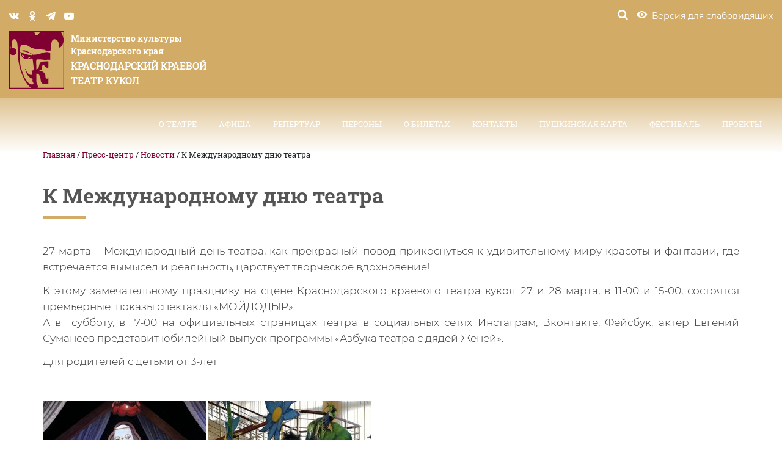

--- FILE ---
content_type: text/html; charset=UTF-8
request_url: https://kktk.ru/press-centr/novosti/k-mezhdunarodnomu-dnyu-teatra/
body_size: 9321
content:
<!DOCTYPE html>
<!--[if lt IE 7 ]><html class="ie ie6" lang="ru-RU"> <![endif]-->
<!--[if IE 7 ]><html class="ie ie7" lang="ru-RU"> <![endif]-->
<!--[if IE 8 ]><html class="ie ie8" lang="ru-RU"> <![endif]-->
<!--[if IE 9 ]><html class="ie ie9" lang="ru-RU"> <![endif]-->
<!--[if (gt IE 9)|!(IE)]><!--><html lang="ru-RU"> <!--<![endif]-->

<!--<![endif]-->

<head>
	<script src="https://ajax.googleapis.com/ajax/libs/jquery/1.11.3/jquery.min.js"></script>
	<script src="https://kktk.edinoepole.ru/api/v1/script.js" type="text/javascript"></script>
	<title>  К Международному дню театра	</title>
	
    <meta name="proculture-verification" content="11c96c87038fe832629be2f6f0127440" />
	<meta name="description" content="  К Международному дню театра | Министерство культуры Краснодарского края" />
	<meta charset="UTF-8" />
	<meta name="viewport" content="width=device-width, initial-scale=1"/>
	<link rel="icon" href="https://kktk.ru/wp-content/themes/kktk/images/favicon.png" type="image/x-icon" />

	
	<link rel="stylesheet" type="text/css" media="all" href="https://kktk.ru/wp-content/themes/kktk/style.css" />

	<link rel="stylesheet" href="https://kktk.ru/wp-content/themes/kktk/css/bootstrap.min.css">
	<link rel="stylesheet" href="https://kktk.ru/wp-content/themes/kktk/css/font-awesome.min.css">
	<link rel="stylesheet" href="https://kktk.ru/wp-content/themes/kktk/viz/css/bvi.min.css" type="text/css">
	<link rel="stylesheet" href="https://kktk.ru/wp-content/themes/kktk/viz/css/bvi-font.min.css" type="text/css">
	<link rel="stylesheet" href="https://kktk.ru/wp-content/themes/kktk/js/ui/jquery-ui.min.css">
	<link rel="stylesheet" href="https://kktk.ru/wp-content/themes/kktk/js/ui/jquery-ui.structure.min.css">
	<link rel="stylesheet" href="https://kktk.ru/wp-content/themes/kktk/js/ui/jquery-ui.theme.min.css">
	<link rel="stylesheet" href="https://kktk.ru/wp-content/themes/kktk/css/jquery.magnific-popup.css">
	<link rel="stylesheet" href="https://kktk.ru/wp-content/themes/kktk/css/select2.min.css">
	<link rel="stylesheet" href="https://kktk.ru/wp-content/themes/kktk/css/sm-core-css.css">
	<link rel="stylesheet" href="https://kktk.ru/wp-content/themes/kktk/css/sm-clean.css">
	<link rel="stylesheet" href="https://kktk.ru/wp-content/themes/kktk/css/jquery.smartmenus.bootstrap.css">
	<link rel="stylesheet" href="https://kktk.ru/wp-content/themes/kktk/css/animate.css">
	<link rel="stylesheet" href="https://kktk.ru/wp-content/themes/kktk/css/slick.css">
	<link rel="stylesheet" href="https://kktk.ru/wp-content/themes/kktk/css/style.css">
	



	

	<!--[if lt IE 9]>
	<script src="https://kktk.ru/wp-content/themes/kktk/js/modernizr.js"></script>
	<script src="https://kktk.ru/wp-content/themes/kktk/js/html5.js"></script>
	<script src="https://kktk.ru/wp-content/themes/kktk/js/css3-mediaqueries.js"></script>
	<![endif]-->



	<!--[if lt IE 9]>
	<script src="https://kktk.ru/wp-content/themes/kktk/js/modernizr.js"></script>
	<script src="https://kktk.ru/wp-content/themes/kktk/js/html5.js"></script>
	<script src="https://kktk.ru/wp-content/themes/kktk/js/css3-mediaqueries.js"></script>
	<![endif]-->
	<!-- wp_head() -->
	<meta name='robots' content='max-image-preview:large' />
	<style>img:is([sizes="auto" i], [sizes^="auto," i]) { contain-intrinsic-size: 3000px 1500px }</style>
	<style type="text/css">
.archive #nav-above,
					.archive #nav-below,
					.search #nav-above,
					.search #nav-below,
					.blog #nav-below, 
					.blog #nav-above, 
					.navigation.paging-navigation, 
					.navigation.pagination,
					.pagination.paging-pagination, 
					.pagination.pagination, 
					.pagination.loop-pagination, 
					.bicubic-nav-link, 
					#page-nav, 
					.camp-paging, 
					#reposter_nav-pages, 
					.unity-post-pagination, 
					.wordpost_content .nav_post_link { 
						display: none !important; 
					}
					.single-gallery .pagination.gllrpr_pagination {
						display: block !important; 
					}</style>
		
	<link rel='stylesheet' id='contact-form-7-css' href='https://kktk.ru/wp-content/plugins/contact-form-7/includes/css/styles.css?ver=5.3.2' type='text/css' media='all' />
<link rel='stylesheet' id='wp-paginate-css' href='https://kktk.ru/wp-content/plugins/wp-paginate/css/wp-paginate.css?ver=2.2.4' type='text/css' media='screen' />
<script type="text/javascript" src="https://kktk.ru/wp-includes/js/jquery/jquery.min.js?ver=3.7.1" id="jquery-core-js"></script>
<script type="text/javascript" src="https://kktk.ru/wp-includes/js/jquery/jquery-migrate.min.js?ver=3.4.1" id="jquery-migrate-js"></script>
<link rel="https://api.w.org/" href="https://kktk.ru/wp-json/" /><link rel="alternate" title="JSON" type="application/json" href="https://kktk.ru/wp-json/wp/v2/posts/2444" /><link rel="canonical" href="https://kktk.ru/press-centr/novosti/k-mezhdunarodnomu-dnyu-teatra/" />
<link rel='shortlink' href='https://kktk.ru/?p=2444' />
<link rel="alternate" title="oEmbed (JSON)" type="application/json+oembed" href="https://kktk.ru/wp-json/oembed/1.0/embed?url=https%3A%2F%2Fkktk.ru%2Fpress-centr%2Fnovosti%2Fk-mezhdunarodnomu-dnyu-teatra%2F" />
<link rel="alternate" title="oEmbed (XML)" type="text/xml+oembed" href="https://kktk.ru/wp-json/oembed/1.0/embed?url=https%3A%2F%2Fkktk.ru%2Fpress-centr%2Fnovosti%2Fk-mezhdunarodnomu-dnyu-teatra%2F&#038;format=xml" />
<style type="text/css">.recentcomments a{display:inline !important;padding:0 !important;margin:0 !important;}</style>	<!-- wp_head() -->

</head>

<body class="post-template-default single single-post postid-2444 single-format-standard cat-1-id">
<div id="search" class="xopen">
	<a type="button" class="close">×</a>
	<div class="form-container">
		<div class="container">
			<div class="row">
				<div class="col-md-12">
					<form class="top-search-form" id="customsearchform" role="search" action="https://kktk.ru/" method="get">
	<input type="search" name="s" class="" value="" placeholder="Поиск по сайту" />
	<input type="submit" class="search-button" value="&#xe800;">
</form>

				</div>
			</div>
		</div>
	</div>
</div>

<div class="no-home"><!-- begin no-home -->

<div id="search" class="xopen">
	<a type="button" class="close">×</a>
	<div class="form-container">
		<div class="container">
			<div class="row">
				<div class="col-md-12">
					<form class="top-search-form" id="customsearchform" role="search" method="get">
						<input type="search" name="s" class="" value="" placeholder="Поиск по сайту" />
						<input type="submit" class="search-button" value="&#xe800;">
					</form>
				</div>
			</div>
		</div>
	</div>
</div>
<header class="header" !style="background-color: rgba(210, 171, 103, 0.8);" style="background: linear-gradient(to top, rgba(210, 171, 103, 0), rgb(210, 171, 103) 50%);">
	<div class="top-tools">
		<div class="wrap">
			<div class="container-fluid">
				<div class="row">
					<div class="col-md-12">
						<div class="top-flex">
							<div class="top-flex-left">
								<div class="nav-soc nav-soc-desktop">
									<a href="https://vk.com/club14341436" class="soc soc-vk" target="_blank"></a>
									<a href="https://ok.ru/group/60431036776554/topics" class="soc soc-ok" target="_blank"></a>
									<a href="https://t.me/teatrkukolkrasnodar" class="soc soc-telegram" target="_blank"></a>
									<a href="https://rutube.ru/channel/25503117/" class="soc soc-youtube" target="_blank"></a>
								</div><!-- /.soc -->
							</div><!-- .top-flex-left -->
							<div class="top-flex-right">
								<div class="special-container">
									<a href="#" id="search-btn" class="tool top-tool"><i class="icon icon-search"></i></a>
								</div>
								<div class="special-container">
									<a href="#" class="tool top-tool special spec bvi-open"><i class="icon icon-special"></i> <span>Версия для слабовидящих</span></a>
								</div>
							</div><!-- .top-flex-right -->
						</div><!-- .top-flex -->
					</div><!-- col-md-12-->
				</div><!--.row-->
			</div><!-- .container-->
		</div><!--.wrap -->
	</div><!-- .top-tools -->
	<div class="topmenu">
		<div class="wrap">
			<div class="container-fluid">
				<!---->
				<!-- Navbar -->
				<div class="navbar navbar-default" role="navigation">
					
					<div class="navbar-header">
						<button type="button" class="navbar-toggle" data-toggle="collapse" data-target=".navbar-collapse">
							<span class="sr-only">Toggle navigation</span>
							<span class="icon-bar"></span>
							<span class="icon-bar"></span>
							<span class="icon-bar"></span>
						</button>
						<a class="navbar-brand" href="https://kktk.ru" title="Краснодарский краевой театр кукол | Министерство культуры Краснодарского края">
							<svg class="logo-img" version="1.1" id="logo" xmlns="http://www.w3.org/2000/svg" xmlns:xlink="http://www.w3.org/1999/xlink" x="0px" y="0px" viewBox="0 0 79 83" style="enable-background:new 0 0 79 83;" xml:space="preserve">
							<path class="logo-path" d="M0,0v28.2c0,0.4,0,0.9,0,1.4V83h0.5H79V0H0z M44.6,1.1c-0.7,0.9-1.5,1.9-2,2.7c-1.6,2.5-4.4,3.9-5.9-0.8 c-0.2-0.7-0.4-1-0.7-1.9H44.6z M1.1,19.2C1.6,21,2,23.1,2.5,24.6c-0.6,0.4-1,0.8-1.4,1.2V19.2z M1.1,81.9V32.6 	c1.4,1.8,3.4,2.2,5.9,1.9c3.1-0.9,4.1-3.7,3.3-6.9c-1.2-2.7-4.1-3.3-5.9-3.4c-0.6-2.3-0.8-6.8-0.1-9.5c0.8-3.1,4.4-4.8,6.4-0.8 	c1.6,2.9,1.6,11.4,1.8,20.5c0.1,6,1.4,11.8,2.3,16.5c3.6,13.9,9.6,26.8,17.1,31.1H1.1z M77.9,81.9H40.6c0.1,0,0.2,0,0.3-0.1 c0.6-2.6,0.4-3.7-1.3-6.4c-0.9-1.5-0.4-11.6-0.5-13.8c4.4-1.3,6,5.8,6.3,9.5c0.2,3,1.6,4.9,4.2,5.5c2.2,0,4.5,0.1,6.7,0.1 c0-2.9,0-5.8,0-8.7c-0.5,0.2-1,0.4-1.5,0.6c-2.1,0.5-2.6-0.7-2.7-3.4c0.1-3.2-1.9-5.7-5-7.1c-1.1-0.3-2.7-0.5-3.9-0.8	c2.4-1.2,3.6-1.6,4-3.5c-0.2-4.9,1.6-6.2,3.8-3.5c0.1,0.7,2.4,3.7,5.4,2.3c0-3-0.1-5.8-0.1-8.8c-3.1-0.2-6,0.1-8.6,0.4 c-3.3,0.6-4.2,3-4.5,5.1c-1.1,4.2-0.6,4.7-4.1,6.1c0.2-5.6-0.8-11.7,0.2-14.4c3.7-0.4,4.4-0.3,10.7,0.4c0.7,0.1,6-0.1,9,0 c0-3.2,0.1-6.5,0.1-9.7c-3.4-2.3-7.7-1.5-12.5,0.2c-3.8,1.3-7.7,2.2-11.9,2.3c-6.6-4-12.4-8.8-17.7-5.2c5.4,0.2,11.4,1.6,17.1,5.5 c-5.8,0.5-12-1.1-17.9-4.6c0.5,5.8,3.2,10.7,9.5,10.5c2.3-0.1,4.4-0.5,6.1-0.9c1.2,0.1,2,0.6,2.1,1.7c0.4,4.6,1,8.2,1.4,12.8 c0.1,1.2,0.2,2.4-1,2.7c-0.7,0.2-1.4,0.3-2.1,0.5c-0.2,1.2,1,3.5,1.4,5.5c-4.3,2.7-9.1-3.3-9.4-7.2c-0.2-0.6,0.4-0.8,0.5-1.4 c-0.8,0.4-1.4,0.7-2.2,1.1c0.6,0.2,0.9,0.1,1.2,0.7c1.1,8.5,6.4,12,10.3,13c-0.4,1.2-1.1,3.2,0.1,4.7c2,2.6-0.1,5.7-6,1.5 c-7.6-6.7-13-25.4-13-35.6c0.1-4.8,0.2-9.3,0.4-13.6c0.3-8.2,7.7-7.9,13.4-3.5c4.3,2.4,8.8,3.6,11.7,3.8c3.4,0.2,7.9,0.5,10.7,0.9 c1.2,1.5,4.6,2.1,7.8,2c0.8-2.8,1.2-5.1,1.2-7.7c0-3.4,0.8-6.9,1.9-8.4c2.4-1.9,4.8-1.6,7.2,0.8c1.6,2.4,2.6,4.8,2.4,7.5 c-0.2,2.6,0.7,3,2.7,1.3c1.9-1.9,3-4.6,3.5-8V81.9z M30.5,38.3c-1,0.8-2.9,1.2-3.9,1.2c0.9-0.4,1.3-1.2,1.4-2 C28.7,37.7,29.7,38.3,30.5,38.3z M22.1,38.7c-1.8-0.6-3.2-2.1-3.8-4.7c1.3,0.5,2.6,1,3.8,1.5C21.4,36.6,21.4,37.6,22.1,38.7z M77.9,10.8c-0.9-4.6-2.2-8.1-3.8-9.7h3.8V10.8z"/>
						</svg>
							<span class="logo-text">
						<span class="logo-text-top">
							Министерство культуры <br>
							Краснодарского края
						</span>
						<span class="logo-text-bot">
							Краснодарский краевой <br>
							театр кукол
						</span>

					</span>
						</a>
					</div>
					<div class="navbar-collapse collapse">
						<!-- Right nav -->

						<ul id="nav" class="nav navbar-nav navbar-right"><li id="menu-item-66" class="menu-item menu-item-type-post_type menu-item-object-page menu-item-has-children menu-item-66"><a href="https://kktk.ru/o-teatre/">О театре <span class="caret"></span></a>
<ul class="dropdown-menu list-unstyled">
	<li id="menu-item-67" class="menu-item menu-item-type-post_type menu-item-object-page menu-item-67"><a href="https://kktk.ru/o-teatre/istoriya/">История</a></li>
	<li id="menu-item-68" class="menu-item menu-item-type-post_type menu-item-object-page menu-item-68"><a href="https://kktk.ru/o-teatre/spektakli-proshlyx-let/">Спектакли прошлых лет</a></li>
	<li id="menu-item-69" class="menu-item menu-item-type-post_type menu-item-object-page menu-item-69"><a href="https://kktk.ru/o-teatre/druzya-i-partnyory/">Друзья и партнёры</a></li>
	<li id="menu-item-70" class="menu-item menu-item-type-post_type menu-item-object-page menu-item-70"><a href="https://kktk.ru/o-teatre/ekskursiya-po-teatru/">Экскурсия по театру</a></li>
	<li id="menu-item-71" class="menu-item menu-item-type-post_type menu-item-object-page menu-item-has-children menu-item-71"><a href="https://kktk.ru/o-teatre/oficialnaya-informaciya/">Официальная информация <span class="caret"></span></a>
<ul class="dropdown-menu list-unstyled">
		<li id="menu-item-72" class="menu-item menu-item-type-post_type menu-item-object-page menu-item-72"><a href="https://kktk.ru/o-teatre/oficialnaya-informaciya/protivodejstvie-korrupcii/">Противодействие коррупции</a></li>
		<li id="menu-item-73" class="menu-item menu-item-type-post_type menu-item-object-page menu-item-73"><a href="https://kktk.ru/o-teatre/oficialnaya-informaciya/dokumenty/">Документы</a></li>
	</ul>
</li>
	<li id="menu-item-132" class="menu-item menu-item-type-post_type menu-item-object-page menu-item-132"><a href="https://kktk.ru/o-teatre/texnicheskie-dannye/">Технические данные</a></li>
</ul>
</li>
<li id="menu-item-185" class="menu-item menu-item-type-taxonomy menu-item-object-affiche_category menu-item-has-children menu-item-185"><a href="https://kktk.ru/affiche_category/afisha/">Афиша <span class="caret"></span></a>
<ul class="dropdown-menu list-unstyled">
	<li id="menu-item-119" class="menu-item-119"><a href="https://kktk.ru/affiche_category/february-2026/">Февраль 2026</a></li>
	<li id="menu-item-118" class="menu-item-118"><a href="https://kktk.ru/affiche_category/january-2026/">Январь 2026</a></li>
	<li id="menu-item-186" class="menu-item menu-item-type-taxonomy menu-item-object-gastrolle_category menu-item-186"><a href="https://kktk.ru/gastrolle_category/gastroli/">Гастроли</a></li>
</ul>
</li>
<li id="menu-item-82" class="menu-item menu-item-type-taxonomy menu-item-object-spectacle_category menu-item-has-children menu-item-82"><a href="https://kktk.ru/spectacle_category/repertuar/">Репертуар <span class="caret"></span></a>
<ul class="dropdown-menu list-unstyled">
	<li id="menu-item-140" class="menu-item menu-item-type-taxonomy menu-item-object-spectacle_category menu-item-140"><a href="https://kktk.ru/spectacle_category/bolshoj-zal/">Большой зал</a></li>
	<li id="menu-item-141" class="menu-item menu-item-type-taxonomy menu-item-object-spectacle_category menu-item-141"><a href="https://kktk.ru/spectacle_category/malyj-zal/">Малый зал</a></li>
	<li id="menu-item-142" class="menu-item menu-item-type-taxonomy menu-item-object-spectacle_age menu-item-142"><a href="https://kktk.ru/spectacle_age/spektakli-dlya-vzroslyx/">Спектакли для взрослых</a></li>
	<li id="menu-item-17888" class="menu-item menu-item-type-taxonomy menu-item-object-spectacle_category menu-item-17888"><a href="https://kktk.ru/spectacle_category/master-klass/">Мастер-класс</a></li>
</ul>
</li>
<li id="menu-item-94" class="menu-item menu-item-type-custom menu-item-object-custom menu-item-has-children menu-item-94"><a href="/person_category/rukovodstvo-teatra/">Персоны <span class="caret"></span></a>
<ul class="dropdown-menu list-unstyled">
	<li id="menu-item-95" class="menu-item menu-item-type-taxonomy menu-item-object-person_category menu-item-95"><a href="https://kktk.ru/person_category/rukovodstvo-teatra/">Руководство театра</a></li>
	<li id="menu-item-96" class="menu-item menu-item-type-taxonomy menu-item-object-person_category menu-item-96"><a href="https://kktk.ru/person_category/aktery/">Актеры</a></li>
	<li id="menu-item-97" class="menu-item menu-item-type-taxonomy menu-item-object-person_category menu-item-97"><a href="https://kktk.ru/person_category/sozdateli-spektaklej/">Создатели спектаклей</a></li>
</ul>
</li>
<li id="menu-item-74" class="menu-item menu-item-type-post_type menu-item-object-page menu-item-has-children menu-item-74"><a href="https://kktk.ru/o-biletax/">О билетах <span class="caret"></span></a>
<ul class="dropdown-menu list-unstyled">
	<li id="menu-item-75" class="menu-item menu-item-type-post_type menu-item-object-page menu-item-75"><a href="https://kktk.ru/o-biletax/kak-kupit-bilet/">Как купить билет</a></li>
	<li id="menu-item-1704" class="menu-item menu-item-type-post_type menu-item-object-page menu-item-1704"><a href="https://kktk.ru/o-biletax/kak-vernut-bilet/">Как вернуть билет</a></li>
	<li id="menu-item-76" class="menu-item menu-item-type-post_type menu-item-object-page menu-item-76"><a href="https://kktk.ru/o-biletax/rekomendacii-roditelyam/">Рекомендации родителям</a></li>
	<li id="menu-item-77" class="menu-item menu-item-type-post_type menu-item-object-page menu-item-77"><a href="https://kktk.ru/o-biletax/pravila-poseshheniya/">Правила посещения театра</a></li>
	<li id="menu-item-78" class="menu-item menu-item-type-post_type menu-item-object-page menu-item-78"><a href="https://kktk.ru/o-biletax/pravila-prodazhi/">Правила продажи</a></li>
	<li id="menu-item-79" class="menu-item menu-item-type-post_type menu-item-object-page menu-item-79"><a href="https://kktk.ru/o-biletax/spisok-agentov-imeyushhix-pravo-na-realizaciyu-biletov-ot-imeni-teatra/">Список агентов, имеющих право на реализацию билетов</a></li>
</ul>
</li>
<li id="menu-item-80" class="menu-item menu-item-type-post_type menu-item-object-page menu-item-80"><a href="https://kktk.ru/kontakty/">Контакты</a></li>
<li id="menu-item-4053" class="menu-item menu-item-type-post_type menu-item-object-page menu-item-4053"><a href="https://kktk.ru/glavnaya/pushkinskaya-karta/">Пушкинская карта</a></li>
<li id="menu-item-15753" class="menu-item menu-item-type-post_type menu-item-object-page menu-item-15753"><a href="https://kktk.ru/festival/">ФЕСТИВАЛЬ</a></li>
<li id="menu-item-15316" class="menu-item menu-item-type-post_type menu-item-object-page menu-item-15316"><a href="https://kktk.ru/proekty/">ПРОЕКТЫ</a></li>
</ul>					</div><!--/.nav-collapse -->
				</div>
				<!---->
			</div><!--.container-->
		</div><!--.wrap-->
	</div><!--.topmenu-->
</header><!-- header-->
	


					<div class="page-top"></div>
			<div class="container">
				<div class="row">
					<div class="col-md-12">
						<div class="breadcrumbs">
							<br>
							<br>
							<br>
							
							<!-- Breadcrumb NavXT 7.4.1 -->
<span property="itemListElement" typeof="ListItem"><a property="item" typeof="WebPage" title="Перейти к Краснодарский краевой театр кукол." href="https://kktk.ru" class="home" ><span property="name">Главная</span></a><meta property="position" content="1"></span> / <span property="itemListElement" typeof="ListItem"><a property="item" typeof="WebPage" title="Перейти к архиву рубрики Пресс-центр." href="https://kktk.ru/category/press-centr/" class="taxonomy category" ><span property="name">Пресс-центр</span></a><meta property="position" content="2"></span> / <span property="itemListElement" typeof="ListItem"><a property="item" typeof="WebPage" title="Перейти к архиву рубрики Новости." href="https://kktk.ru/category/press-centr/novosti/" class="taxonomy category" ><span property="name">Новости</span></a><meta property="position" content="3"></span> / <span property="itemListElement" typeof="ListItem"><span property="name" class="post post-post current-item">К Международному дню театра</span><meta property="url" content="https://kktk.ru/press-centr/novosti/k-mezhdunarodnomu-dnyu-teatra/"><meta property="position" content="4"></span>						</div>
					</div>
				</div>
			</div>
		
	<section class="section-common pvb-70 section-spectacle">
					<div class="container">
				<div class="row">
					<div class="col-md-12">
						<h1 class="content-h1">
							К Международному дню театра						</h1>
					</div><!--.col-md-12-->
				</div><!--.row-->
				<div class="page-content">
					<p>27 марта – Международный день театра, как прекрасный повод прикоснуться к удивительному миру красоты и фантазии, где встречается вымысел и реальность, царствует творческое вдохновение!</p>
<p>К этому замечательному празднику на сцене Краснодарского краевого театра кукол 27 и 28 марта, в 11-00 и 15-00, состоятся премьерные  показы спектакля «МОЙДОДЫР».<br />
А в  субботу, в 17-00 на официальных страницах театра в социальных сетях Инстаграм, Вконтакте, Фейсбук, актер Евгений Суманеев представит юбилейный выпуск программы «Азбука театра с дядей Женей».</p>
<p>Для родителей с детьми от 3-лет</p>
<p>&nbsp;</p>
<p><img fetchpriority="high" decoding="async" class="alignnone size-medium wp-image-2445" src="https://kktk.ru/wp-content/uploads/2021/03/mojdodyr--267x200.jpg" alt="" width="267" height="200" srcset="https://kktk.ru/wp-content/uploads/2021/03/mojdodyr--267x200.jpg 267w, https://kktk.ru/wp-content/uploads/2021/03/mojdodyr--768x576.jpg 768w, https://kktk.ru/wp-content/uploads/2021/03/mojdodyr--400x300.jpg 400w, https://kktk.ru/wp-content/uploads/2021/03/mojdodyr-.jpg 1024w" sizes="(max-width: 267px) 100vw, 267px" /> <img decoding="async" class="alignnone size-medium wp-image-2446" src="https://kktk.ru/wp-content/uploads/2021/03/sumaneev--267x200.jpg" alt="" width="267" height="200" srcset="https://kktk.ru/wp-content/uploads/2021/03/sumaneev--267x200.jpg 267w, https://kktk.ru/wp-content/uploads/2021/03/sumaneev--1024x766.jpg 1024w, https://kktk.ru/wp-content/uploads/2021/03/sumaneev--768x575.jpg 768w, https://kktk.ru/wp-content/uploads/2021/03/sumaneev--400x300.jpg 400w, https://kktk.ru/wp-content/uploads/2021/03/sumaneev-.jpg 1280w" sizes="(max-width: 267px) 100vw, 267px" /></p>

				</div><!-- .page-content-->
			</div><!--.container -->
			</section><!-- section.section-common.section-spectacle -->


<footer class="footer xpv-70 vcard">
	<div class="footer-top">
		<div class="container">
			<div class="row">
				<div class="col-md-12">
					<h2 class="h2 section-main-header footer-header">Полезные ссылки</h2>
					<div class="useful-links">
						<div class="row row-inline">
																															<div class="col-md-4 col-sm-12 col-xs-12 useful-link-box">
										<a href="https://kktk.ru/press-centr/novosti/cifrovoj-id/" target="_blank" class="useful-link">
											<span class="useful-link-inner">
												Цифровой ID											</span>
										</a>
									</div><!--.useful-link-box -->
																	<div class="col-md-4 col-sm-12 col-xs-12 useful-link-box">
										<a href="https://kktk.ru/press-centr/novosti/servisy-podderzhki-dlya-uchastnikov-svo-i-chlenov-ix-semej/" target="_blank" class="useful-link">
											<span class="useful-link-inner">
												Сервисы поддержки для участников СВО и членов их семей											</span>
										</a>
									</div><!--.useful-link-box -->
																	<div class="col-md-4 col-sm-12 col-xs-12 useful-link-box">
										<a href="https://vkvideo.ru/@digitalarmor" target="_blank" class="useful-link">
											<span class="useful-link-inner">
												ПРОФИЛАКТИКА IT-ПРЕСТУПЛЕНИЙ											</span>
										</a>
									</div><!--.useful-link-box -->
																	<div class="col-md-4 col-sm-12 col-xs-12 useful-link-box">
										<a href="https://pobeda.onf.ru/requirements/krasnodarskii" target="_blank" class="useful-link">
											<span class="useful-link-inner">
												ВСЕ ДЛЯ ПОБЕДЫ											</span>
										</a>
									</div><!--.useful-link-box -->
																	<div class="col-md-4 col-sm-12 col-xs-12 useful-link-box">
										<a href="https://dobro.ru/project/10102025%20%20" target="_blank" class="useful-link">
											<span class="useful-link-inner">
												Всероссийская акция &#171;Культурный полк&#187;											</span>
										</a>
									</div><!--.useful-link-box -->
																	<div class="col-md-4 col-sm-12 col-xs-12 useful-link-box">
										<a href="https://dobro.ru/" target="_blank" class="useful-link">
											<span class="useful-link-inner">
												Волонтёры культуры											</span>
										</a>
									</div><!--.useful-link-box -->
																	<div class="col-md-4 col-sm-12 col-xs-12 useful-link-box">
										<a href="https://contract.gosuslugi.ru/" target="_blank" class="useful-link">
											<span class="useful-link-inner">
												Служба по контракту											</span>
										</a>
									</div><!--.useful-link-box -->
																	<div class="col-md-4 col-sm-12 col-xs-12 useful-link-box">
										<a href="https://kktk.ru/wp-content/uploads/2023/03/perechen-obrazovatelnyh-organizacij-dlja-invalidov-i-lic-s-ovz.pdf" target="_blank" class="useful-link">
											<span class="useful-link-inner">
												Перечень образовательных организаций для инвалидов и лиц с ОВЗ											</span>
										</a>
									</div><!--.useful-link-box -->
																	<div class="col-md-4 col-sm-12 col-xs-12 useful-link-box">
										<a href="https://инклюзивноеобразование.рф/" target="_blank" class="useful-link">
											<span class="useful-link-inner">
												Инклюзивноеобразование.рф											</span>
										</a>
									</div><!--.useful-link-box -->
																	<div class="col-md-4 col-sm-12 col-xs-12 useful-link-box">
										<a href="https://gosurburo.krasnodar.ru/" target="_blank" class="useful-link">
											<span class="useful-link-inner">
												Государственное юридическое бюро Краснодарского края											</span>
										</a>
									</div><!--.useful-link-box -->
																	<div class="col-md-4 col-sm-12 col-xs-12 useful-link-box">
										<a href="https://genproc.gov.ru/anticor/konkurs-vmeste-protiv-korrupcii/" target="_blank" class="useful-link">
											<span class="useful-link-inner">
												Конкурс «Вместе против коррупции!»											</span>
										</a>
									</div><!--.useful-link-box -->
																	<div class="col-md-4 col-sm-12 col-xs-12 useful-link-box">
										<a href="https://grants.culture.ru" target="_blank" class="useful-link">
											<span class="useful-link-inner">
												Культура. Гранты России											</span>
										</a>
									</div><!--.useful-link-box -->
																	<div class="col-md-4 col-sm-12 col-xs-12 useful-link-box">
										<a href="https://kultura.krasnodar.ru" target="_blank" class="useful-link">
											<span class="useful-link-inner">
												Министерство культуры Краснодарского края											</span>
										</a>
									</div><!--.useful-link-box -->
																	<div class="col-md-4 col-sm-12 col-xs-12 useful-link-box">
										<a href="https://bus.gov.ru/" target="_blank" class="useful-link">
											<span class="useful-link-inner">
												Официальный сайт ГМУ											</span>
										</a>
									</div><!--.useful-link-box -->
																	<div class="col-md-4 col-sm-12 col-xs-12 useful-link-box">
										<a href="https://economy.krasnodar.ru" target="_blank" class="useful-link">
											<span class="useful-link-inner">
												Министерство экономики Краснодарского края											</span>
										</a>
									</div><!--.useful-link-box -->
																	<div class="col-md-4 col-sm-12 col-xs-12 useful-link-box">
										<a href="https://historydepositarium.ru" target="_blank" class="useful-link">
											<span class="useful-link-inner">
												Лица победы, всенародный исторический депозитарий											</span>
										</a>
									</div><!--.useful-link-box -->
																	<div class="col-md-4 col-sm-12 col-xs-12 useful-link-box">
										<a href="https://np.krasnodar.ru" target="_blank" class="useful-link">
											<span class="useful-link-inner">
												Краснодарский край. Региональные проекты											</span>
										</a>
									</div><!--.useful-link-box -->
																												</div><!-- .row-->
						<div class="showhide">
							<span class="text-xshow">Показать все</span>
							<span class="text-xhide">Скрыть</span>
						</div>
					</div><!--.useful-links -->
					<div class="text-center" style="padding-top: 30px;">
					<a href="https://grants.culture.ru/" target="blank"><img src="https://kktk.ru/wp-content/themes/kktk/images/240x100.jpg"></a>
					</div>

				</div><!-- .col-md-12-->
			</div><!-- .row-->
		</div><!-- .container -->
	</div><!-- .footer-top-->
	<div class="footer-bottom">
		<div class="container">
			<div class="row">
				<div class="col-md-4 col-sm-6 col-xs-12">
					<ul id="nav" class="footer-nav"><li id="menu-item-83" class="menu-item menu-item-type-post_type menu-item-object-page menu-item-home menu-item-83"><a href="https://kktk.ru/">Главная</a></li>
<li id="menu-item-84" class="menu-item menu-item-type-post_type menu-item-object-page menu-item-84"><a href="https://kktk.ru/o-teatre/">О театре</a></li>
<li id="menu-item-101" class="menu-item menu-item-type-taxonomy menu-item-object-person_category menu-item-101"><a href="https://kktk.ru/person_category/aktery/">Творческая часть</a></li>
<li id="menu-item-103" class="menu-item menu-item-type-taxonomy menu-item-object-spectacle_category menu-item-103"><a href="https://kktk.ru/spectacle_category/repertuar/">Репертуар</a></li>
<li id="menu-item-104" class="menu-item menu-item-type-taxonomy menu-item-object-category current-post-ancestor menu-item-104"><a href="https://kktk.ru/category/press-centr/">Пресс-центр</a></li>
<li id="menu-item-105" class="menu-item menu-item-type-post_type menu-item-object-page menu-item-105"><a href="https://kktk.ru/o-biletax/">О билетах</a></li>
<li id="menu-item-106" class="menu-item menu-item-type-post_type menu-item-object-page menu-item-106"><a href="https://kktk.ru/kontakty/">Контакты</a></li>
<li id="menu-item-4051" class="menu-item menu-item-type-post_type menu-item-object-page menu-item-4051"><a href="https://kktk.ru/glavnaya/pushkinskaya-karta/">Пушкинская карта</a></li>
</ul>					<hr class="hidden-lg hidden-md">
				</div><!--.col-md-3-->
				<div class="col-md-4 col-sm-6 col-xs-12">
					<ul id="nav" class="footer-nav"><li id="menu-item-107" class="menu-item menu-item-type-post_type menu-item-object-page menu-item-107"><a href="https://kktk.ru/chasto-zadavaemye-voprosy/">Часто задаваемые вопросы</a></li>
<li id="menu-item-415" class="menu-item menu-item-type-post_type menu-item-object-page menu-item-415"><a href="https://kktk.ru/o-teatre/oficialnaya-informaciya/protivodejstvie-korrupcii/">Противодействие коррупции</a></li>
<li id="menu-item-9541" class="menu-item menu-item-type-post_type menu-item-object-page menu-item-9541"><a href="https://kktk.ru/antiterroristicheskiykontent/">Антитеррористическая безопасность</a></li>
<li id="menu-item-14979" class="menu-item menu-item-type-post_type menu-item-object-page menu-item-14979"><a href="https://kktk.ru/anketa-o-kachestve-uslovij-okazaniya-uslug-2/">Анкета о качестве условий оказания услуг</a></li>
<li id="menu-item-109" class="menu-item menu-item-type-post_type menu-item-object-page menu-item-109"><a href="https://kktk.ru/?page_id=58">Закупки</a></li>
<li id="menu-item-110" class="menu-item menu-item-type-post_type menu-item-object-page menu-item-110"><a href="https://kktk.ru/vidy-predostavlyaemyx-uslug/">Виды предоставляемых услуг</a></li>
<li id="menu-item-111" class="menu-item menu-item-type-custom menu-item-object-custom menu-item-111"><a target="_blank" href="https://bus.gov.ru/qrcode/rate/277440">Независимая оценка качества условий оказания услуг учреждениями культуры</a></li>
<li id="menu-item-112" class="menu-item menu-item-type-post_type menu-item-object-page menu-item-112"><a href="https://kktk.ru/yuridicheskaya-pomoshh/">Бесплатная юридическая помощь</a></li>
<li id="menu-item-12123" class="menu-item menu-item-type-post_type menu-item-object-page menu-item-12123"><a href="https://kktk.ru/volontyory-kultury/">Волонтёры культуры</a></li>
</ul>					<hr class="hidden-lg hidden-md">
				</div><!--.col-md-3-->
				<div class="col-md-4 col-sm-12 col-xs-12">
					<hr class="hidden-lg hidden-md">
					<div class="footer-contacts">
						<p>
							<span class="span-icon"><i class="icon icon-footer icon-location"></i></span>
							<span class="addr">
								<span class="postal-code">350000</span>,
								<span class="country-name">Российская Федерация</span>,
								<span class="region"> Краснодарский край</span>,
								<span class="locality">г. Краснодар</span>,
								<span class="street-address">ул. Красная, 31</span>
							</span>
						</p>
						<p>
							<span class="span-icon"><i class="icon icon-footer icon-email"></i></span>
							<span>Email: <a class="email" href="mailto:teatr-kukol23@rambler.ru">teatr-kukol23@rambler.ru</a></span>
						</p>
						<p>
														<span class="span-icon"><i class="icon icon-footer icon-phone"></i></span>
							<span class="tel">Тел/факс: <a class="value" href="tel:88612625411">8 (861) 262-54-11</a></span>
						</p>
						<div class="footer-tweet text-right">
							<a href="https://twitter.com/share" class="twitter-share-button" data-via="twitterapi" data-lang="ru">Tweet</a>
							<script>!function(d,s,id){var js,fjs=d.getElementsByTagName(s)[0];if(!d.getElementById(id)){js=d.createElement(s);js.id=id;js.src="https://platform.twitter.com/widgets.js";fjs.parentNode.insertBefore(js,fjs);}}(document,"script","twitter-wjs");</script>
						</div>

					</div><!--.footer-contacts-->
				</div><!--.col-md-3-->
			</div><!-- .row-->
			<div class="row">
				<div class="col-md-12">
					<hr>
					<p>
						&copy;
						2019&mdash;2026					</p>
					<p>
						Министерство культуры Краснодарского края					</p>
					<p class="fn org">
						Краснодарский краевой театр кукол					</p>
					<p>
						При использовании материалов обязательна ссылка на источник информации — www.kktk.ru
					</p>
				</div><!--.footer-contacts-->
			</div><!--.col-md-3-->
		</div><!-- container -->
	</div><!-- .footer-bottom-->
</footer><!-- footer.footer-->


<script src="https://kktk.ru/wp-content/themes/kktk/js/bootstrap.min.js"></script>
<script src="https://kktk.ru/wp-content/themes/kktk/js/jquery.smartmenus.min.js"></script>
<script src="https://kktk.ru/wp-content/themes/kktk/js/jquery.smartmenus.bootstrap.min.js"></script>
<script src="https://kktk.ru/wp-content/themes/kktk/viz/js/responsivevoice.min.js"></script>
<script src="https://kktk.ru/wp-content/themes/kktk/viz/js/js.cookie.js"></script>
<script src="https://kktk.ru/wp-content/themes/kktk/viz/js/bvi-init.js"></script>
<script src="https://kktk.ru/wp-content/themes/kktk/viz/js/bvi.min.js"></script>
<script src="https://kktk.ru/wp-content/themes/kktk/js/jquery.matchHeight-min.js"></script>
<script src="https://kktk.ru/wp-content/themes/kktk/js/jquery.easing.min.js"></script>
<script src="https://kktk.ru/wp-content/themes/kktk/js/slick.min.js"></script>
<script src="https://kktk.ru/wp-content/themes/kktk/js/slider.js"></script>
<script src="https://kktk.ru/wp-content/themes/kktk/js/anchorscroller.js"></script>
<script src="https://kktk.ru/wp-content/themes/kktk/js/ui/jquery-ui.min.js"></script>
<script src="https://kktk.ru/wp-content/themes/kktk/js/ui/jquery.ui.datepicker-ru.js"></script>
<script src="https://kktk.ru/wp-content/themes/kktk/js/wow.js"></script>
<script src="https://kktk.ru/wp-content/themes/kktk/js/jquery.magnific-popup.js"></script>
<script src="https://kktk.ru/wp-content/themes/kktk/js/jquery.maskedinput.min.js"></script>
<script src="https://kktk.ru/wp-content/themes/kktk/js/select2.min.js"></script>
<script src="https://kktk.ru/wp-content/themes/kktk/js/jquery.smoothscroll.min.js"></script>
<script src="https://kktk.ru/wp-content/themes/kktk/js/site.js"></script>

<script>
	new WOW().init();

	jQuery('.jet-posts').slick({
		infinite: true,
		dots: true,
		arrows: false
	});

</script>
	<!-- wp_footer() -->
	<script type="text/javascript" id="contact-form-7-js-extra">
/* <![CDATA[ */
var wpcf7 = {"apiSettings":{"root":"https:\/\/kktk.ru\/wp-json\/contact-form-7\/v1","namespace":"contact-form-7\/v1"}};
/* ]]> */
</script>
<script type="text/javascript" src="https://kktk.ru/wp-content/plugins/contact-form-7/includes/js/scripts.js?ver=5.3.2" id="contact-form-7-js"></script>
	<!-- wp_footer() -->
</div><!-- end no-home -->

<!-- Kultura counter -->
<script async src="https://culturaltracking.ru/static/js/spxl.js?pixelId=1878" data-pixel-id="1878"></script>
<!-- /Kultura counter -->

<!-- Yandex.Metrika counter -->
<script type="text/javascript" >
   (function(m,e,t,r,i,k,a){m[i]=m[i]||function(){(m[i].a=m[i].a||[]).push(arguments)};
   m[i].l=1*new Date();k=e.createElement(t),a=e.getElementsByTagName(t)[0],k.async=1,k.src=r,a.parentNode.insertBefore(k,a)})
   (window, document, "script", "https://mc.yandex.ru/metrika/tag.js", "ym");

   ym(69809728, "init", {
        clickmap:true,
        trackLinks:true,
        accurateTrackBounce:true,
        webvisor:true
   });
</script>
<noscript><div><img src="https://mc.yandex.ru/watch/69809728" style="position:absolute; left:-9999px;" alt="" /></div></noscript>
<!-- /Yandex.Metrika counter -->
	</body>
</html>

--- FILE ---
content_type: text/css
request_url: https://kktk.ru/wp-content/themes/kktk/css/style.css
body_size: 10364
content:



/* roboto-slab-300 - latin_cyrillic */
@font-face {
  font-family: 'Roboto Slab';
  font-style: normal;
  font-weight: 300;
  src: url('../fonts/roboto-slab-300.eot');
  src: local(''), url('../fonts/roboto-slab-300.eot?#iefix') format('embedded-opentype'), /* IE6-IE8 */ url('../fonts/roboto-slab-300.woff2') format('woff2'), /* Super Modern Browsers */ url('../fonts/roboto-slab-300.woff') format('woff'), /* Modern Browsers */ url('../fonts/roboto-slab-300.ttf') format('truetype'), /* Safari, Android, iOS */ url('../fonts/roboto-slab-300.svg#RobotoSlab') format('svg');
  
  /* IE9 Compat Modes */
  /* Legacy iOS */
}
/* roboto-slab-600 - latin_cyrillic */
@font-face {
  font-family: 'Roboto Slab';
  font-style: normal;
  font-weight: 600;
  src: url('../fonts/roboto-slab-600.eot');
  src: local(''), url('../fonts/roboto-slab-600.eot?#iefix') format('embedded-opentype'), /* IE6-IE8 */ url('../fonts/roboto-slab-600.woff2') format('woff2'), /* Super Modern Browsers */ url('../fonts/roboto-slab-600.woff') format('woff'), /* Modern Browsers */ url('../fonts/roboto-slab-600.ttf') format('truetype'), /* Safari, Android, iOS */ url('../fonts/roboto-slab-600.svg#RobotoSlab') format('svg');
  
  /* IE9 Compat Modes */
  /* Legacy iOS */
}
/* roboto-slab - latin_cyrillic */
@font-face {
  font-family: 'Roboto Slab';
  font-style: normal;
  font-weight: 400;
  src: url('../fonts/roboto-slab.eot');
  src: local(''), url('../fonts/roboto-slab.eot?#iefix') format('embedded-opentype'), /* IE6-IE8 */ url('../fonts/roboto-slab.woff2') format('woff2'), /* Super Modern Browsers */ url('../fonts/roboto-slab.woff') format('woff'), /* Modern Browsers */ url('../fonts/roboto-slab.ttf') format('truetype'), /* Safari, Android, iOS */ url('../fonts/roboto-slab.svg#RobotoSlab') format('svg');
  
  /* IE9 Compat Modes */
  /* Legacy iOS */
}
/* montserrat-300 - cyrillic_latin */
@font-face {
  font-family: 'Montserrat';
  font-style: normal;
  font-weight: 300;
  src: url('../fonts/montserrat-300.eot');
  src: local('Montserrat Light'), local('Montserrat-Light'), url('../fonts/montserrat-300.eot?#iefix') format('embedded-opentype'), /* IE6-IE8 */ url('../fonts/montserrat-300.woff2') format('woff2'), /* Super Modern Browsers */ url('../fonts/montserrat-300.woff') format('woff'), /* Modern Browsers */ url('../fonts/montserrat-300.ttf') format('truetype'), /* Safari, Android, iOS */ url('../fonts/montserrat-300.svg#Montserrat') format('svg');
  
  /* IE9 Compat Modes */
  /* Legacy iOS */
}
/* montserrat-300italic - cyrillic_latin */
@font-face {
  font-family: 'Montserrat';
  font-style: italic;
  font-weight: 300;
  src: url('../fonts/montserrat-300italic.eot');
  src: local('Montserrat Light Italic'), local('Montserrat-LightItalic'), url('../fonts/montserrat-300italic.eot?#iefix') format('embedded-opentype'), /* IE6-IE8 */ url('../fonts/montserrat-300italic.woff2') format('woff2'), /* Super Modern Browsers */ url('../fonts/montserrat-300italic.woff') format('woff'), /* Modern Browsers */ url('../fonts/montserrat-300italic.ttf') format('truetype'), /* Safari, Android, iOS */ url('../fonts/montserrat-300italic.svg#Montserrat') format('svg');
  
  /* IE9 Compat Modes */
  /* Legacy iOS */
}
/* montserrat-italic - cyrillic_latin */
@font-face {
  font-family: 'Montserrat';
  font-style: italic;
  font-weight: 400;
  src: url('../fonts/montserrat-italic.eot');
  src: local('Montserrat Italic'), local('Montserrat-Italic'), url('../fonts/montserrat-italic.eot?#iefix') format('embedded-opentype'), /* IE6-IE8 */ url('../fonts/montserrat-italic.woff2') format('woff2'), /* Super Modern Browsers */ url('../fonts/montserrat-italic.woff') format('woff'), /* Modern Browsers */ url('../fonts/montserrat-italic.ttf') format('truetype'), /* Safari, Android, iOS */ url('../fonts/montserrat-italic.svg#Montserrat') format('svg');
  
  /* IE9 Compat Modes */
  /* Legacy iOS */
}
/* montserrat-regular - cyrillic_latin */
@font-face {
  font-family: 'Montserrat';
  font-style: normal;
  font-weight: 400;
  src: url('../fonts/montserrat.eot');
  src: local('Montserrat Regular'), local('Montserrat-Regular'), url('../fonts/montserrat.eot?#iefix') format('embedded-opentype'), /* IE6-IE8 */ url('../fonts/montserrat.woff2') format('woff2'), /* Super Modern Browsers */ url('../fonts/montserrat.woff') format('woff'), /* Modern Browsers */ url('../fonts/montserrat.ttf') format('truetype'), /* Safari, Android, iOS */ url('../fonts/montserrat.svg#Montserrat') format('svg');
  
  /* IE9 Compat Modes */
  /* Legacy iOS */
}
/* montserrat-600italic - cyrillic_latin */
@font-face {
  font-family: 'Montserrat';
  font-style: italic;
  font-weight: 600;
  src: url('../fonts/montserrat-600italic.eot');
  src: local('Montserrat SemiBold Italic'), local('Montserrat-SemiBoldItalic'), url('../fonts/montserrat-600italic.eot?#iefix') format('embedded-opentype'), /* IE6-IE8 */ url('../fonts/montserrat-600italic.woff2') format('woff2'), /* Super Modern Browsers */ url('../fonts/montserrat-600italic.woff') format('woff'), /* Modern Browsers */ url('../fonts/montserrat-600italic.ttf') format('truetype'), /* Safari, Android, iOS */ url('../fonts/montserrat-600italic.svg#Montserrat') format('svg');
  
  /* IE9 Compat Modes */
  /* Legacy iOS */
}
/* montserrat-600italic - cyrillic_latin */
@font-face {
  font-family: 'Montserrat';
  font-style: italic;
  font-weight: 600;
  src: url('../fonts/montserrat-600italic.eot');
  src: local('Montserrat SemiBold Italic'), local('Montserrat-SemiBoldItalic'), url('../fonts/montserrat-600italic.eot?#iefix') format('embedded-opentype'), /* IE6-IE8 */ url('../fonts/montserrat-600italic.woff2') format('woff2'), /* Super Modern Browsers */ url('../fonts/montserrat-600italic.woff') format('woff'), /* Modern Browsers */ url('../fonts/montserrat-600italic.ttf') format('truetype'), /* Safari, Android, iOS */ url('../fonts/montserrat-600italic.svg#Montserrat') format('svg');
  
  /* IE9 Compat Modes */
  /* Legacy iOS */
}
@font-face {
  font-family: 'Bernhard Normal';
  src: url('../fonts/Bernhard Normal.eot');
  src: local('☺'), url('../fonts/Bernhard Normal.woff') format('woff'), url('../fonts/Bernhard Normal.woff2') format('woff2'), url('../fonts/Bernhard Normal.ttf') format('truetype'), url('../fonts/Bernhard Normal.svg') format('svg');
  font-weight: normal;
  font-style: normal;
}
@font-face {
  font-family: 'theatre';
  src: url('../fonts/theatre.eot?81520474');
  src: url('../fonts/theatre.eot?81520474#iefix') format('embedded-opentype'), url('../fonts/theatre.woff2?81520474') format('woff2'), url('../fonts/theatre.woff?81520474') format('woff'), url('../fonts/theatre.ttf?81520474') format('truetype'), url('../fonts/theatre.svg?81520474#theatre') format('svg');
  font-weight: normal;
  font-style: normal;
}
@font-face {
  font-family: 'Socicon';
  src: url('../fonts/Socicon.eot?484r1f');
  src: url('../fonts/Socicon.eot?484r1f#iefix') format('embedded-opentype'), url('../fonts/Socicon.woff2?484r1f') format('woff2'), url('../fonts/Socicon.ttf?484r1f') format('truetype'), url('../fonts/Socicon.woff?484r1f') format('woff'), url('../fonts/Socicon.svg?484r1f#Socicon') format('svg');
  font-weight: normal;
  font-style: normal;
}
[class^="socicon-"],
[class*=" socicon-"] {
  /* use !important to prevent issues with browser extensions that change fonts */
  font-family: 'Socicon', sans-serif !important;
  speak: none;
  font-style: normal;
  font-weight: normal;
  font-variant: normal;
  text-transform: none;
  line-height: 1;
  /* Better Font Rendering =========== */
  -webkit-font-smoothing: antialiased;
  -moz-osx-font-smoothing: grayscale;
}
body {
  font-family: Montserrat, sans-serif;
  font-size: 17px;
  line-height: 1.4;
  color: #23282d;
  background-color: #ffffff;
  overflow-x: hidden;
}
a {
  color: #800032;
  transition: all 0.3s ease 0s;
  -webkit-transition: all 0.3s ease 0s;
}
a:hover {
  color: #4d0000;
}
.wrap {
  max-width: 1300px;
  margin: auto;
}
.icon {
  font-family: theatre, sans-serif;
  speak: none;
  font-style: normal;
  font-weight: normal;
  font-variant: normal;
  text-transform: none;
  line-height: 1;
}
.header {
  position: absolute;
  z-index: 1000;
  width: 100%;
}
.top-flex {
  margin-top: 15px;
  display: -webkit-box;
  display: -ms-flexbox;
  display: flex;
  -webkit-box-orient: horizontal;
  -webkit-box-direction: normal;
      -ms-flex-direction: row;
          flex-direction: row;
  -webkit-box-pack: justify;
      -ms-flex-pack: justify;
          justify-content: space-between;
}
.special-container + .special-container {
  margin-left: 10px;
}
.icon-special:before {
  content: '\e82c';
  vertical-align: middle;
  font-size: 18px;
  display: inline-block;
}
.special span {
  vertical-align: middle;
  display: inline-block;
  padding-left: 3px;
}
.icon-search:before {
  content: '\e800';
  vertical-align: middle;
  font-size: 18px;
}
.nav-soc {
  /*
	display: block;
	text-align: center;
	margin:  40px 0;
	padding: 20px 0;
	border-top: solid 3px #eee;
	*/
}
.nav-soc-desktop {
  /*
	margin:  0 20px 20px 20px;
	padding-bottom: 0;
	*/
}
.soc {
  text-align: center;
  text-decoration: none;
  display: inline-block;
  color: #fff;
}
.soc:hover {
  color: #d2ab67;
  text-decoration: none;
}
.soc:before {
  font-family: Socicon, sans-serif;
  font-size: 16px;
}
.soc + .soc {
  margin-left: 10px;
}
.soc-insta:before {
  content: '\e044';
}
.soc-vk:before {
  content: '\e095';
}
.soc-fb:before {
  content: '\e028';
}
.soc-ok:before {
  content: '\e05a';
}
.soc-youtube:before {
  content: "\e0a5";
}
.soc-telegram:before {
  content: "\e087";
}
.top-tools {
  font-size: 14px;
  color: #d2ab67;
}
.top-tools a {
  color: #fff;
  text-decoration: none;
}
.top-tools a:hover {
  color: #d2ab67;
}
.special-container {
  display: inline-block;
}
@media (max-width: 991px) {
  .top-tools {
    background: rgba(24, 0, 0, 0.6);
  }
  .bvi-open span {
    display: none;
  }
}
/* **************************************** TOP SEARCH ****************************************** */
.search-open:hover {
  opacity: 0.8;
}
.search-button:hover {
  opacity: 0.8;
}
#search,
#auth_menu {
  position: fixed;
  top: 0;
  left: 0;
  width: 100%;
  height: 100%;
  background-color: rgba(0, 0, 0, 0.9);
  opacity: 0;
  z-index: 1000000;
  display: none;
  transition: all 0.3s ease 0s;
  -webkit-transition: all 0.3s ease 0s;
}
#search.open {
  display: block;
  opacity: 1;
}
#auth_menu.open {
  display: block;
  opacity: 1;
}
.form-container {
  position: absolute;
  top: 50%;
  left: 0;
  right: 0;
  text-align: center;
  -webkit-transform: translateY(-50%);
  transform: translateY(-50%);
}
#search input[type="search"] {
  color: #ffffff;
  background: rgba(0, 0, 0, 0);
  font-size: 40px;
  font-weight: 300;
  border: 0;
  margin: 0 auto;
  outline: none;
  border-bottom: solid 1px #fff;
  width: 100%;
  padding-right: 40px;
}
.top-search-form {
  position: relative;
}
#search .search-button {
  padding: 0;
  position: absolute;
  background-color: transparent;
  border: none;
  color: #fff;
  right: 0;
  top: 0;
  font-family: theatre, sans-serif;
  font-size: 40px;
}
#auth_menu .close,
#search .close {
  position: fixed;
  top: 15px;
  right: 15px;
  color: #fff;
  background-color: #d2ab67;
  border: none;
  opacity: 1;
  padding: 10px 17px;
  font-size: 27px;
  text-decoration: none;
}
#auth_menu .close:hover,
#search .close:hover {
  color: #fff;
  background-color: #800032;
}
#auth_menu .close:active,
#search .close:active {
  background: #430000;
  color: #fff;
  font-weight: 600;
}
@media (max-width: 767px) {
  #search input[type="search"] {
    font-size: 20px;
    line-height: 57px;
  }
}
/* **************************************** eo TOP SEARCH ****************************************** */
.navbar-default {
  background-color: transparent;
  border: none;
}
.navbar-default .navbar-collapse,
.navbar-default .navbar-form {
  border: none;
}
.navbar-brand {
  display: inline-block;
  height: auto;
  padding: 12.5px 0 12.5px 0;
}
.logo-img {
  display: inline-block !important;
  vertical-align: middle;
  width: 90px;
}
.logo-path {
  fill: #800032;
}
.logo-text {
  display: inline-block;
  vertical-align: middle;
  font-family: 'Roboto Slab', serif;
  font-weight: 600;
  color: #fff;
  margin-left: 5px;
}
.logo-text .logo-text-top {
  font-size: 14px;
  display: block;
  margin-bottom: 2px;
  line-height: 1.5;
}
.logo-text .logo-text-bot {
  /*
		font-size: 18px;
		line-height: 1.3;
		*/
  display: block;
  font-size: 16px;
  line-height: 1.5;
  text-transform: uppercase;
}
@media (max-width: 1199px) {
  .logo-img {
    display: inline-block !important;
    vertical-align: middle;
    width: 80px;
  }
  .logo-text {
    display: inline-block;
    vertical-align: middle;
    font-family: 'Roboto Slab', serif;
    font-weight: 600;
    color: #fff;
    margin-left: 5px;
  }
  .logo-text .logo-text-top {
    font-size: 11px;
    display: block;
    margin-bottom: 1px;
    line-height: 15px;
  }
  .logo-text .logo-text-bot {
    display: block;
    font-size: 14px;
    line-height: 17px;
  }
}
.navbar-default .navbar-nav > li > a {
  color: #fff;
  font-family: 'Roboto Slab', serif;
  font-size: 13px;
  text-transform: uppercase;
}
.navbar-nav > li > a {
  padding-top: 10px;
  padding-bottom: 10px;
  line-height: 25px;
  border-radius: 100em;
}
.nav > li > a {
  position: relative;
  display: block;
  padding: 10px 18px;
}
@media (min-width: 992px) {
  .navbar-default .navbar-nav > li > a:hover,
  .navbar-default .navbar-nav > li > a:focus {
    color: #fff;
    background-color: #800032;
  }
  .navbar-default .navbar-nav > .active {
    height: 45px !important;
  }
  .navbar-default .navbar-nav > .active > a,
  .navbar-default .navbar-nav > .active > a:hover,
  .navbar-default .navbar-nav > .active > a:focus,
  .navbar-default .navbar-nav > .current-menu-item > a,
  .navbar-default .navbar-nav > .current-menu-item > a:hover,
  .navbar-default .navbar-nav > .current-menu-item > a:focus,
  .navbar-default .navbar-nav > .current-page-ancestor > a,
  .navbar-default .navbar-nav > .current-page-ancestor > a:hover,
  .navbar-default .navbar-nav > .current-page-ancestor > a:focus,
  .navbar-default .navbar-nav > .current-menu-ancestor > a,
  .navbar-default .navbar-nav > .current-menu-ancestor > a:hover,
  .navbar-default .navbar-nav > .current-menu-ancestor > a:focus,
  .navbar-default .navbar-nav > .current-spectacle-ancestor > a,
  .navbar-default .navbar-nav > .current-spectacle-ancestor > a:hover,
  .navbar-default .navbar-nav > .current-spectacle-ancestor > a:focus {
    color: #fff;
    background-color: #800032;
  }
  .navbar-default .navbar-nav > .open > a,
  .navbar-default .navbar-nav > .open > a:hover,
  .navbar-default .navbar-nav > .open > a:focus {
    color: #fff;
    background-color: #800032;
  }
}
.dropdown-menu {
  list-style: none;
  font-size: 13px;
  border: none;
  border-radius: 0!important;
  -webkit-box-shadow: 2px 2px 5px rgba(0, 0, 0, 0.2);
  box-shadow: 2px 2px 5px rgba(0, 0, 0, 0.2);
  background-clip: padding-box;
  min-width: 260px!important;
  background-color: #000000;
  padding: 3px 3px 3px 3px;
  /*
	opacity: 1!important;
	visibility: visible!important;
	display: block!important;
	*/
}
.dropdown-menu a {
  font-family: 'Roboto Slab', serif;
  font-size: 13px;
  font-weight: 400;
  text-transform: uppercase;
  line-height: 1.5em;
  color: #FFFFFF;
  padding: 10px;
}
.dropdown-menu > li > a {
  display: block;
  padding: 10px;
  clear: both;
  font-family: 'Roboto Slab', serif;
  font-size: 13px;
  font-weight: 400;
  text-transform: uppercase;
  line-height: 1.5em;
  color: #FFFFFF;
  white-space: nowrap;
}
.dropdown-menu > li > a:hover,
.dropdown-menu > li > a:focus {
  text-decoration: none;
  color: #800032;
  background-color: transparent!important;
}
/*

current-menu-item
current-page-ancestor
current-menu-ancestor
current-spectacle-ancestor

menu-item
menu-item-type-post_type
menu-item-object-page

current-menu-parent
current-page-parent
current-page-ancestor
current-menu-ancestor
current_page_ancestor

*/
/*

current-spectacle-ancestor
current-menu-parent
current-menu-parent
current-spectacle-parent
current-page-ancestor
current-menu-ancestor
current-page-parent
current_page_parent
current_page_ancestor

*/
/*

.nav .open .dropdown-menu a {
	color: #fff!important;
	background-color: transparent!important;
}
*/
.nav .dropdown-menu a:hover,
.nav .dropdown-menu > .current-menu-item > a,
.nav .dropdown-menu > .current-menu-parent > a {
  color: #800032 !important;
  background-color: transparent!important;
}
/*
menu-item
menu-item-type-post_type
menu-item-object-page
current-page-ancestor
current-menu-ancestor
current-menu-parent
current-page-parent
current_page_parent
current_page_ancestor
menu-item-has-children menu-item-71
*/
@media (max-width: 991px) {
  .dropdown-menu {
    padding: 0;
  }
  .current-page-ancestor > a,
  .current_page_parent > a {
    color: #800032 !important;
    background-color: transparent !important;
  }
  /*
	.navbar-default .navbar-nav .open .dropdown-menu > li > a
	{
		color: #fff!important;
	}
	*/
  .navbar-nav > .current-menu-item > a {
    color: #800032 !important;
    background-color: transparent !important;
  }
  .navbar-nav > li > .dropdown-menu > li a {
    padding-left: 30px!important;
  }
  .navbar-nav > li > .dropdown-menu .dropdown-menu a {
    padding-left: 50px!important;
  }
  .navbar-default .navbar-nav > .current-page-ancestor > a,
  .navbar-default .navbar-nav > .current_page_ancestor > a,
  .navbar-default .navbar-nav > .current-menu-ancestor > a,
  .navbar-default .navbar-nav > .current-spectacle-ancestor > a,
  .navbar-nav > li.active > a,
  .navbar-nav li.current-menu-item > a,
  .navbar-nav > li.current-menu-parent > a,
  .navbar-nav > .current-menu-ancestor > a,
  .navbar-nav > .current-spectacle-ancestor > a,
  .navbar-nav > .current-menu-parent > a,
  .navbar-nav > .current-page-parent > a,
  .navbar-nav .current-page-ancestor > a,
  .navbar-nav .current_page_ancestor > a,
  .dropdown-menu > li.active > a,
  .dropdown-menu > li.current-menu-item > a,
  .dropdown-menu > li.current-menu-parent > a,
  .dropdown-menu > .current-menu-ancestor > a,
  .dropdown-menu > .current-spectacle-ancestor > a,
  .dropdown-menu > .current-menu-parent > a,
  .dropdown-menu > .current-page-parent > a,
  .dropdown-menu > .current-page-ancestor > a,
  .dropdown-menu > .current_page_ancestor > a {
    color: #800032;
    background-color: transparent!important;
  }
}
.navbar-default .navbar-toggle {
  border-color: transparent;
}
button.navbar-toggle {
  position: relative;
  float: right;
  margin-right: 0;
  padding: 9px 0 9px 10px;
  margin-top: 29px;
  margin-bottom: 8px;
  background-color: transparent;
  background-image: none;
  border: none;
  border-radius: 0;
}
.navbar-default .navbar-toggle .icon-bar {
  background-color: #fff;
}
.navbar-default .navbar-toggle:hover,
.navbar-default .navbar-toggle:focus {
  background-color: transparent;
}
.navbar-nav > li > a .caret {
  display: none;
}
.navbar-nav a {
  position: relative;
}
.open .dropdown-menu .current_page_ancestor > a,
.open .dropdown-menu .current-page-ancestor > a,
.open .dropdown-menu .current_page_parent > a {
  color: #800032 !important;
}
@media (min-width: 992px) {
  .nav.navbar-nav.navbar-right {
    margin-top: 23px;
  }
}
@media (max-width: 480px) {
  .logo-text .logo-text-top {
    font-size: 12px;
    display: block;
    margin-bottom: 2px;
    line-height: 1.5;
  }
  .logo-text .logo-text-bot {
    /*
			font-size: 18px;
			line-height: 1.3;
			*/
    display: block;
    font-size: 12px!important;
    line-height: 1.5;
    text-transform: uppercase;
  }
}
@media (max-width: 991px) {
  .logo-text .logo-text-top {
    font-size: 12px;
    display: block;
    margin-bottom: 2px;
    line-height: 1.5;
  }
  .logo-text .logo-text-bot {
    /*
			font-size: 18px;
			line-height: 1.3;
			*/
    display: block;
    font-size: 14px;
    line-height: 1.5;
    text-transform: uppercase;
  }
  .topmenu {
    background: rgba(24, 0, 0, 0.6);
  }
  .topmenu .container {
    padding: 0;
  }
  .navbar-default {
    margin-bottom: 0;
  }
  .navbar-nav > li > a .caret {
    display: block;
    color: #fff;
  }
  .navbar-nav li > .caret {
    font-size: 18px;
  }
  .navbar-nav li a:hover > .caret {
    color: #800032;
  }
  .navbar-nav li.active > a > .caret {
    color: #800032;
  }
  .navbar-default .navbar-nav .open .dropdown-menu > li > a:hover,
  .navbar-default .navbar-nav .open .dropdown-menu > li > a:focus {
    color: #800032;
    background-color: transparent;
  }
  .navbar-nav .caret {
    display: block;
    color: #fff;
    margin: 0!important;
    top: 5px!important;
    width: 32px;
    height: 40px!important;
    line-height: 40px!important;
    text-align: center;
    border-width: 1px;
    border-style: solid;
  }
  .navbar-default .navbar-nav > li > a:hover,
  .navbar-default .navbar-nav > li > a:focus {
    color: #800032 !important;
    background-color: transparent!important;
  }
  .navbar-default .navbar-nav > .active {
    height: auto!important;
  }
  .navbar-default .navbar-nav > .active > a,
  .navbar-default .navbar-nav > .active > a:hover,
  .navbar-default .navbar-nav > .active > a:focus {
    color: #800032 !important;
    background-color: transparent!important;
  }
  .navbar-default .navbar-nav > .open > a,
  .navbar-default .navbar-nav > .open > a:hover,
  .navbar-default .navbar-nav > .open > a:focus {
    color: #800032 !important;
    background-color: transparent!important;
  }
}
.no-home .logo-path {
  fill: #800032;
}
.no-home .top-tools a:hover {
  color: #800032;
}
.no-home .navbar-collapse {
  margin-top: 11px;
}
@media (max-width: 991px) {
  .no-home .topmenu {
    background: #d2ab67;
  }
  .no-home .top-tools {
    background: #d2ab67;
  }
}
.hero {
  position: relative;
  height: 100vh;
  background-color: #644545;
  background-image: url(../images/main-image.jpg);
  background-position: 50% 50%;
  background-repeat: no-repeat;
  background-size: cover;
}
.hero-container {
  text-align: center;
  position: absolute;
  left: 0;
  right: 0;
  top: 50%;
  -webkit-transform: translate(0%, -50%) !important;
  transform: translate(0%, -50%) !important;
  color: #800032;
  font-family: 'Bernhard Normal', serif;
  font-weight: 600;
}
.hero-top {
  font-size: 30px;
  font-weight: 400;
}
.hero-mid {
  color: #fff;
  font-family: 'Bernhard Normal', serif;
  font-size: 40px;
  -webkit-transform: scaleX(1.6);
          transform: scaleX(1.6);
  text-shadow: 1px 1px 0 rgba(128, 0, 50, 0.5);
}
.hero-bot {
  color: #fff;
  font-family: 'Bernhard Normal', serif;
  font-size: 100px;
  line-height: 0.8!important;
  text-shadow: 1px 1px 0 rgba(128, 0, 50, 0.5);
}
/* CAROUSEL */
/* carousel */
.slider_new .slide {
  background-size: cover;
  background-position: 50% 50%;
  background-repeat: no-repeat;
}
.slider_new {
  height: 100vh;
  width: 100%;
  position: relative;
}
.slider-content {
  height: 100%;
  overflow: hidden;
  position: relative;
  width: 100%;
}
.slide {
  height: 100%;
  width: 100%;
  display: table;
}
.slide > div {
  display: table-cell;
  vertical-align: middle;
  text-align: center;
}
.slider-controls {
  position: absolute;
  left: 0;
  bottom: 30px;
  text-align: center;
  width: 100%;
  z-index: 99;
}
.slider-controls .control-slide {
  margin: 2px 5px;
  display: inline-block;
  width: 16px;
  height: 16px;
  overflow: hidden;
  text-indent: -9999px;
  background: #fff;
  border-radius: 50%;
  -webkit-border-radius: 50%;
}
.slider-controls .control-slide:hover {
  background: #d2ab67;
  cursor: pointer;
}
.slider-controls .control-slide.active {
  background: #d2ab67;
}
.carousel-caption-cell {
  display: table-cell;
  vertical-align: middle;
  text-align: center;
}
.carousel-caption-new {
  bottom: 0;
  color: #d2ab67;
  display: table;
  height: 100%;
  left: 0;
  position: absolute;
  right: 0;
  top: 0;
  text-align: center;
  vertical-align: middle;
  width: 100%;
  z-index: 10;
  font-family: 'Roboto Slab', serif;
}
.carousel-caption-big {
  font-size: 42px;
  font-family: 'Roboto Slab', serif;
  line-height: 1;
  text-transform: uppercase;
  margin-bottom: 10px;
  text-align: center;
  text-shadow: 1px 1px 0 #ffffff, -1px -1px 0 #ffffff, 1px -1px 0 #ffffff, -1px 1px 0 #ffffff, 1px 0 0 #ffffff, -1px 0 0 #ffffff, 0 2px 0 rgba(0, 0, 0, 0.2);
}
.carousel-caption-small {
  font-size: 28px;
  line-height: 1.3;
  text-align: center;
  text-transform: uppercase;
  margin-bottom: 40px;
  font-family: 'Roboto Slab', serif;
  text-shadow: 1px 1px 0 #ffffff, -1px -1px 0 #ffffff, 1px -1px 0 #ffffff, -1px 1px 0 #ffffff, 1px 0 0 #ffffff, -1px 0 0 #ffffff, 0 2px 0 rgba(0, 0, 0, 0.2);
}
.container-caption-first {
  margin-top: 200px;
}
.hero-mid br {
  display: none;
}
@media (max-width: 400px) {
  .hero-mid br {
    display: block;
  }
}
@media (max-width: 767px) {
  .carousel-caption-big {
    font-size: 30px;
    line-height: 1;
    margin-bottom: 10px;
  }
  .carousel-caption-small {
    font-size: 19px;
    line-height: 1.3;
    margin-bottom: 20px;
  }
  .hero-mid {
    font-size: 27px;
    -webkit-transform: scaleX(1.6);
            transform: scaleX(1.6);
  }
  .hero-bot {
    font-size: 80px;
  }
}
@media (max-width: 359px) {
  .logo-text .logo-text-bot {
    font-size: 11px!important;
  }
  /*
	.carousel-caption-big {
		font-size: 20px;
		line-height: 1;
		margin-bottom: 5px;
	}
	.carousel-caption-small {
		font-size: 17px;
		line-height: 1.2;
		margin-bottom: 20px;
	}
	*/
}
@media (max-width: 359px) and (max-height: 500px) {
  .logo-text .logo-text-bot {
    font-size: 11px!important;
  }
  .carousel-caption-big {
    font-size: 20px;
    line-height: 1;
    margin-bottom: 5px;
  }
  .carousel-caption-small {
    font-size: 17px;
    line-height: 1.2;
    margin-bottom: 20px;
  }
}
.flex {
  display: -webkit-box;
  display: -ms-flexbox;
  display: flex;
}
/* eo CAROUSEL */
.btn {
  font-size: 15px;
  font-family: 'Roboto Slab', serif;
  font-weight: 400;
  color: #fff;
  text-transform: uppercase;
  background: #800032;
  border: none;
  -webkit-box-shadow: none;
          box-shadow: none;
  border-radius: 100em;
  padding: 10px 22px;
  display: inline-block;
}
.btn:hover {
  color: #fff;
  background-color: #d2ab67;
}
.btn-inverted {
  font-size: 15px;
  font-family: 'Roboto Slab', serif;
  font-weight: 600;
  color: #800032;
  text-transform: uppercase;
  background: #fff;
  border: 2px solid #800032;
  -webkit-box-shadow: none;
          box-shadow: none;
  border-radius: 100em;
  padding: 8px 20px;
  display: inline-block;
}
.btn-inverted:hover {
  color: #fff;
  background-color: #800032;
}
.buy-btn_container {
  margin-top: 15px;
}
.slick-dots li button:focus {
  outline: none!important;
}
.pv-70 {
  padding-top: 70px;
  padding-bottom: 70px;
}
.pvb-70 {
  padding-bottom: 70px;
}
.pvt-70 {
  padding-top: 70px;
}
.row-inline {
  word-spacing: -5px;
}
.row-inline [class*='col-'] {
  word-spacing: normal;
  float: none;
  display: inline-block;
  vertical-align: top;
}
.img-adaptive {
  width: 100%;
  height: auto;
}
.main-item-image {
  position: relative;
  margin-bottom: 10px;
}
.main-item-date {
  display: inline-block;
  position: absolute;
  z-index: 2;
  left: 0;
  padding: 7px 15px;
  background-color: #800032;
  font-size: 14px;
  font-weight: 600;
  color: #fff;
}
.main-item-age {
  display: inline-block;
  position: absolute;
  z-index: 3;
  right: 0;
  padding: 7px 15px;
  font-family: 'Roboto Slab', serif;
  background-color: #d2ab67;
  font-size: 14px;
  font-weight: 600;
  color: #000;
}
.main-item-link {
  display: block;
  text-decoration: none;
}
.main-item-link span {
  display: block;
}
.main-item-link:hover {
  text-decoration: none;
  color: #4d0000;
}
.main-item-link-autor {
  font-size: 15px;
}
.main-item-link-name {
  font-family: 'Roboto Slab', serif;
  text-transform: uppercase;
  font-weight: 600;
  font-size: 20px;
}
.main-spectacles .col-md-4 {
  margin-bottom: 30px;
}
@media (max-width: 767px) and (min-width: 479px) {
  .padded .main-item,
  .padded .gallery-item-link {
    margin-left: 15%;
    margin-right: 15%;
  }
}
.page-h1 {
  position: relative;
  color: #555555;
  font-family: 'Roboto Slab', serif;
  font-size: 49px;
  font-weight: 600;
  text-transform: uppercase;
  line-height: 1.07em;
  letter-spacing: 0;
  margin-bottom: 60px;
  margin-top: 0;
}
.page-h1:after {
  position: absolute;
  left: 0;
  bottom: -20px;
  display: inline-block;
  content: '';
  width: 70px;
  height: 4px;
  background-color: #d2ab67;
}
.section-news {
  background-color: rgba(249, 249, 249, 0);
  -webkit-transition: background 0.3s, border 0.3s, border-radius 0.3s, -webkit-box-shadow 0.3s;
  transition: background 0.3s, border 0.3s, border-radius 0.3s, -webkit-box-shadow 0.3s;
  transition: background 0.3s, border 0.3s, border-radius 0.3s, box-shadow 0.3s;
  transition: background 0.3s, border 0.3s, border-radius 0.3s, box-shadow 0.3s, -webkit-box-shadow 0.3s;
  margin-top: 0;
  margin-bottom: 0;
  position: relative;
}
.news-left {
  position: relative;
  float: none;
  z-index: 9;
}
.news-left-shadow {
  background-color: #F9F9F9;
  -webkit-box-shadow: 0 0 30px -5px rgba(102, 102, 102, 0.3);
          box-shadow: 0 0 30px -5px rgba(102, 102, 102, 0.3);
  -webkit-transition: background 0.3s, border 0.3s, border-radius 0.3s, -webkit-box-shadow 0.3s;
  transition: background 0.3s, border 0.3s, border-radius 0.3s, -webkit-box-shadow 0.3s;
  transition: background 0.3s, border 0.3s, border-radius 0.3s, box-shadow 0.3s;
  transition: background 0.3s, border 0.3s, border-radius 0.3s, box-shadow 0.3s, -webkit-box-shadow 0.3s;
  padding: 9% 9% 8% 27.5%;
  width: 100%;
  position: relative;
  display: -webkit-box;
  display: -ms-flexbox;
  display: flex;
}
.widget-wrap {
  display: -webkit-box;
  display: -ms-flexbox;
  display: flex;
  position: relative;
  width: 100%;
  -ms-flex-wrap: wrap;
  flex-wrap: wrap;
  -ms-flex-line-pack: start;
  align-content: flex-start;
}
.page-h1-tagline {
  display: block;
  text-align: left;
  color: #555555;
  font-family: 'Roboto Slab', serif;
  font-size: 24px;
  font-weight: 400;
  line-height: 1.5em;
  letter-spacing: 0;
  text-transform: none;
}
.news-widget-wrap {
  position: relative;
  width: 100%;
}
.news-widget-container {
  padding: 0 35% 0 0;
  transition: background 0.3s, border 0.3s, border-radius 0.3s, box-shadow 0.3s, -webkit-box-shadow 0.3s;
}
.entry-excerpt {
  padding: 0 0 43px 0;
}
.entry-title {
  font-family: 'Roboto Slab', serif;
  font-size: 24px;
  font-weight: 400;
  line-height: 1.5em;
  text-align: left;
}
.entry-title a {
  color: #333;
}
.entry-title a:hover {
  text-decoration: none;
  color: #800032;
}
.slick-dots {
  margin-top: 30px;
  display: -webkit-box;
  display: -ms-flexbox;
  display: flex;
  -webkit-box-align: center;
  -ms-flex-align: center;
  align-items: center;
  -webkit-box-pack: center;
  -ms-flex-pack: center;
  justify-content: center;
  position: relative;
  z-index: 99;
  padding: 0;
}
.slick-dots li {
  padding-top: 5px!important;
  padding-bottom: 0!important;
  padding-left: 5px;
  padding-right: 5px;
  margin: 0;
  list-style: none;
}
.slick-dots li button {
  display: inline-block;
  text-indent: -300px;
  overflow: hidden;
  background-color: rgba(2, 1, 1, 0);
  width: 10px;
  height: 10px;
  padding: 0;
  border-style: solid;
  border-width: 2px 2px 2px 2px;
  border-color: #171717;
  border-radius: 50% 50% 50% 50%;
}
.slick-dots li.slick-active {
  padding-top: 1px!important;
  padding-bottom: 0!important;
  padding-left: 5px;
  padding-right: 5px;
  margin: 0;
  list-style: none;
}
.slick-dots li.slick-active button {
  background-color: #800032;
  width: 14px;
  height: 14px;
  border-style: solid;
  border-width: 2px 2px 2px 2px;
  border-color: #800032;
}
.slick-dots li:hover button {
  background-color: #800032;
  border-color: #800032;
}
.right-column-wrap {
  width: 100%;
  position: relative;
  display: -webkit-box;
  display: -ms-flexbox;
  display: flex;
}
.right-widget-wrap {
  display: -webkit-box;
  display: -ms-flexbox;
  display: flex;
  position: relative;
  width: 100%;
  -ms-flex-wrap: wrap;
  flex-wrap: wrap;
  -ms-flex-line-pack: start;
  align-content: flex-start;
}
.news-right {
  float: none;
}
section.section-news-image {
  -webkit-transition: background 0.3s, border 0.3s, border-radius 0.3s, -webkit-box-shadow 0.3s;
  transition: background 0.3s, border 0.3s, border-radius 0.3s, -webkit-box-shadow 0.3s;
  transition: background 0.3s, border 0.3s, border-radius 0.3s, box-shadow 0.3s;
  transition: background 0.3s, border 0.3s, border-radius 0.3s, box-shadow 0.3s, -webkit-box-shadow 0.3s;
  margin-top: -708px;
  margin-bottom: 0;
  position: relative;
  display: block;
}
.news-image-container {
  max-width: 1190px;
  display: -webkit-box;
  display: -ms-flexbox;
  display: flex;
  position: relative;
}
.news-image-row {
  width: 100%;
  display: -webkit-box;
  display: -ms-flexbox;
  display: flex;
}
.news-image-left-col {
  position: relative;
  min-height: 1px;
  display: -webkit-box;
  display: -ms-flexbox;
  display: flex;
  float: none;
}
.news-image-left-col-wrap {
  width: 100%;
  position: relative;
  display: -webkit-box;
  display: -ms-flexbox;
  display: flex;
}
.news-image-left-col-wrap {
  display: -webkit-box;
  display: -ms-flexbox;
  display: flex;
  width: 100%;
  -ms-flex-wrap: wrap;
  flex-wrap: wrap;
  -ms-flex-line-pack: start;
  align-content: flex-start;
}
.news-image-right-col {
  float: none;
  z-index: 10;
  position: relative;
  min-height: 1px;
  display: -webkit-box;
  display: -ms-flexbox;
  display: flex;
}
.news-image-right-col-populated {
  margin: 53px 0 0 0;
  padding: 10px;
  width: 100%;
  position: relative;
  display: -webkit-box;
  display: -ms-flexbox;
  display: flex;
}
.news-image-right-wrap {
  display: -webkit-box;
  display: -ms-flexbox;
  display: flex;
  position: relative;
  width: 100%;
  -ms-flex-wrap: wrap;
  flex-wrap: wrap;
  -ms-flex-line-pack: start;
  align-content: flex-start;
}
.news-image-right-widget__width-initial {
  width: 577px;
  max-width: 577px;
  text-align: center;
  position: relative;
}
.news-image-right-widget-container {
  transition: background 0.3s, border 0.3s, border-radius 0.3s, box-shadow 0.3s, -webkit-box-shadow 0.3s;
}
.news-image-right {
  text-align: center;
}
.news-right-img {
  vertical-align: middle;
  display: inline-block;
  height: auto;
  max-width: 100%;
  border: none;
  border-radius: 0;
}
@media (max-width: 1024px) {
  section.section-news-image {
    display: none;
  }
  .news-right {
    display: none;
  }
  .news-left {
    width: 100%!important;
    padding-left: 15px!important;
    padding-right: 15px!important;
  }
  .news-left-shadow {
    padding: 30px!important;
  }
  .news-widget-container {
    padding-right: 0;
  }
}
.section-gray {
  background-color: #f0f0f0;
}
.main-news-item {
  margin-bottom: 30px;
}
.main-news-date {
  font-size: 14px;
  color: #b08945;
  margin-bottom: 4px;
}
.main-news-link {
  font-family: 'Roboto Slab', serif;
  font-size: 22px;
  display: block;
  font-weight: 600;
}
.main-news-sub {
  margin-top: 12px;
}
.main-news + .main-news {
  margin-top: 30px;
  padding-top: 30px;
  border-top: 1px dashed #a6a6a6;
}
.embed-container {
  position: relative;
  padding-bottom: 56.25%;
  overflow: hidden;
  max-width: 100%;
  height: auto;
}
.embed-container iframe,
.embed-container object,
.embed-container embed {
  position: absolute;
  top: 0;
  left: 0;
  width: 100%;
  height: 100%;
}
/* FLEs */
.ftext-lnk {
  display: block;
  position: relative;
  padding-left: 45px;
  margin-bottom: 5px;
  text-decoration: none;
}
.ftext-lnk:hover {
  text-decoration: none!important;
}
.ftext-lnk:before {
  position: absolute;
  top: -3px;
  left: -5px;
  font-family: theatre, sans-serif;
  font-size: 36px;
  content: '\e815';
  color: #8c98a2;
  text-decoration: none;
}
.ftext-lnk:after {
  text-transform: uppercase;
  position: absolute;
  top: 21px;
  left: 4px;
  font-size: 10px;
  content: '  ';
  line-height: 16px;
  height: 16px;
  color: #fff;
  text-align: center;
  background: #8c98a2;
  width: 30px;
  display: inline-block;
}
.file + .file {
  margin-top: 20px;
  padding-top: 20px;
  border-top: dashed 1px #aaa;
}
/*
zip, 7z, rar, iso,
*/
.ftext .ftext-lnk[href*='zip']:after,
.ftext .ftext-lnk[href*='7z']:after,
.ftext .ftext-lnk[href*='rar']:after,
.ftext .ftext-lnk[href*='iso']:after {
  background: #1b6d85;
}
.ftext .ftext-lnk[href*='xls']:after,
.ftext .ftext-lnk[href*='xsls']:after,
.ftext .ftext-lnk[href*='csv']:after {
  background: #179b1b;
}
.ftext .ftext-lnk[href*='doc']:after,
.ftext .ftext-lnk[href*='docx']:after,
.ftext .ftext-lnk[href*='rtf']:after,
.ftext .ftext-lnk[href*='odt']:after {
  background: #005cbf;
}
.ftext .ftext-lnk[href*='ppt']:after,
.ftext .ftext-lnk[href*='pptx']:after {
  background: #f34607;
}
.ftext .ftext-lnk[href*='txt']:after {
  background: #5d6374;
}
.ftext .ftext-lnk[href*='pdf']:after {
  background: #cc0000;
}
.ftext .ftext-lnk[href*='jpg']:after,
.ftext .ftext-lnk[href*='jpeg']:after,
.ftext .ftext-lnk[href*='gif']:after,
.ftext .ftext-lnk[href*='png']:after,
.ftext .ftext-lnk[href*='bmp']:after,
.ftext .ftext-lnk[href*='tif']:after,
.ftext .ftext-lnk[href*='tiff']:after {
  background: #f24c91;
}
.ftext .ftext-lnk[href*='svg']:after,
.ftext .ftext-lnk[href*='cdr']:after,
.ftext .ftext-lnk[href*='dwg']:after {
  background: #9d0d4c;
}
.ftext .ftext-lnk[href*='htm']:after,
.ftext .ftext-lnk[href*='html']:after,
.ftext .ftext-lnk[href*='xml']:after,
.ftext .ftext-lnk[href*='json']:after {
  background: #f1b105;
}
.ftext .ftext-lnk[href*='mp4']:after,
.ftext .ftext-lnk[href*='ogv']:after {
  background: #bf8d05;
}
.ftext .ftext-lnk[href*='map']:after,
.ftext .ftext-lnk[href*='.dat']:after,
.ftext .ftext-lnk[href*='kml']:after {
  background: #00b9d3;
}
.ftext .ftext-lnk[href*='ttf']:after,
.ftext .ftext-lnk[href*='otf']:after {
  background: #444;
}
.ftext .ftext-lnk[href*='zip']:after {
  content: 'zip';
}
.ftext .ftext-lnk[href*='7z']:after {
  content: '7z';
}
.ftext .ftext-lnk[href*='rar']:after {
  content: 'rar';
}
.ftext .ftext-lnk[href*='iso']:after {
  content: 'iso';
}
.ftext .ftext-lnk[href*='xls']:after {
  content: 'xls';
}
.ftext .ftext-lnk[href*='xsls']:after {
  content: 'xsls';
}
.ftext .ftext-lnk[href*='csv']:after {
  content: 'csv';
}
.ftext .ftext-lnk[href*='doc']:after {
  content: 'doc';
}
.ftext .ftext-lnk[href*='docx']:after {
  content: 'docx';
}
.ftext .ftext-lnk[href*='ppt']:after {
  content: 'ppt';
}
.ftext .ftext-lnk[href*='pptx']:after {
  content: 'pptx';
}
.ftext .ftext-lnk[href*='rtf']:after {
  content: 'rtf';
}
.ftext .ftext-lnk[href*='odt']:after {
  content: 'odt';
}
.ftext .ftext-lnk[href*='txt']:after {
  content: 'txt';
}
.ftext .ftext-lnk[href*='pdf']:after {
  content: 'pdf';
}
.ftext .ftext-lnk[href*='jpg']:after {
  content: 'jpg';
}
.ftext .ftext-lnk[href*='jpeg']:after {
  content: 'jpeg';
}
.ftext .ftext-lnk[href*='gif']:after {
  content: 'gif';
}
.ftext .ftext-lnk[href*='png']:after {
  content: 'png';
}
.ftext .ftext-lnk[href*='bmp']:after {
  content: 'bmp';
}
.ftext .ftext-lnk[href*='tiff']:after {
  content: 'tiff';
}
.ftext .ftext-lnk[href*='svg']:after {
  content: 'svg';
}
.ftext .ftext-lnk[href*='cdr']:after {
  content: 'cdr';
}
.ftext .ftext-lnk[href*='dwg']:after {
  content: 'dwg';
}
.ftext .ftext-lnk[href*='htm']:after {
  content: 'htm';
}
.ftext .ftext-lnk[href*='html']:after {
  content: 'html';
}
.ftext .ftext-lnk[href*='xml']:after {
  content: 'xml';
}
.ftext .ftext-lnk[href*='json']:after {
  content: 'json';
}
.ftext .ftext-lnk[href*='mp4']:after {
  content: 'mp4';
}
.ftext .ftext-lnk[href*='//		avi, waw']:after {
  content: '//		avi, waw';
}
.ftext .ftext-lnk[href*='map']:after {
  content: 'map';
}
.ftext .ftext-lnk[href*='//dat, kml']:after {
  content: '//dat, kml';
}
.ftext .ftext-lnk[href*='ttf']:after {
  content: 'ttf';
}
.ftext .ftext-lnk[href*='otf']:after {
  content: 'otf';
}
.ftext-data,
.ftext-dwn,
.ftext-type,
.ftext-size {
  display: inline-block;
}
.ftext-type {
  text-transform: uppercase;
}
.ftext-info {
  padding-left: 45px;
  font-size: 14px;
  color: #5b6369;
}
/* FLEs */
.section-artists {
  margin-top: 100px;
}
.artists-left-move {
  margin-left: -15px;
}
.artists-right-text {
  margin-bottom: 30px;
}
.no-gutters {
  padding-left: 0;
  padding-right: 0;
}
.artists-left-list {
  display: -webkit-box;
  display: -ms-flexbox;
  display: flex;
  position: relative;
  width: 100%;
  -ms-flex-wrap: wrap;
      flex-wrap: wrap;
  -ms-flex-line-pack: start;
      align-content: flex-start;
}
.artist-left {
  width: auto;
  max-width: 100%;
  position: relative;
}
.artist-left-container {
  padding-left: 15px;
  padding-right: 15px;
}
.artist-left-container--page {
  padding-left: 10px;
  padding-right: 10px;
}
.artist-left--page {
  margin-left: -10px;
  margin-right: -10px;
}
.artist-left__inner {
  /*
	display: flex;
	-webkit-box-orient: vertical;
	-webkit-box-direction: normal;
	flex-flow: column nowrap;
	-webkit-box-pack: center;
	justify-content: center;
	-webkit-box-align: center;
	align-items: center;
	*/
  width: 257px;
  height: 469px;
  margin-bottom: 30px;
}
.artist-left__image {
  width: 257px;
  height: 469px;
  position: relative;
}
.artist-left__cover {
  -ms-flex-pack: center;
      justify-content: center;
  opacity: 0;
  pointer-events: none;
  -webkit-transition: opacity 0.3s cubic-bezier(0.69, 0.1, 0.33, 0.9);
  transition: opacity 0.3s cubic-bezier(0.69, 0.1, 0.33, 0.9);
  -webkit-transition-delay: .2s;
          transition-delay: .2s;
  display: -webkit-box;
  display: -ms-flexbox;
  display: flex;
  -webkit-box-orient: vertical;
  -webkit-box-direction: normal;
  -ms-flex-flow: column nowrap;
      flex-flow: column nowrap;
  -webkit-box-pack: center;
  -webkit-box-align: center;
      -ms-flex-align: center;
          align-items: center;
  position: absolute;
  width: 100%;
  height: 100%;
  top: 0;
  left: 0;
}
.artist-left__cover:after {
  border-color: rgba(84, 89, 95, 0.5) transparent transparent transparent;
  display: block;
  position: absolute;
  border-style: solid;
  border-width: 10px 10px 0;
  bottom: -10px;
  width: 100%;
  height: 100%;
  top: 0;
  left: 0;
  z-index: 0;
  content: '';
}
.artist-left__cover:before {
  display: block;
  position: absolute;
  width: 100%;
  height: 100%;
  top: 0;
  left: 0;
  z-index: 0;
  content: '';
  background-color: transparent;
  background-image: -webkit-gradient(linear, left top, left bottom, from(rgba(0, 0, 0, 0)), to(#000000));
  background-image: linear-gradient(180deg, rgba(0, 0, 0, 0) 0%, #000000 100%);
}
.artist-left__figure {
  width: 257px;
  height: 469px;
  margin: 0;
  -webkit-box-sizing: border-box;
          box-sizing: border-box;
  overflow: hidden;
  line-height: 0;
  display: block;
  position: relative;
  background: #a6a6a6!important;
}
.artist-left__figure:before {
  position: absolute;
  display: block;
  content: '';
  top: 150px;
  left: 0;
  width: 100%;
  bottom: 0;
  z-index: 2;
  background-image: -webkit-gradient(linear, left top, left bottom, from(rgba(0, 0, 0, 0)), to(#000000));
  background-image: linear-gradient(180deg, rgba(0, 0, 0, 0) 0%, #000000 100%);
}
.artist-eft__image {
  width: 100%;
  height: 100%;
  -o-object-fit: cover;
  object-fit: cover;
  max-width: 100%;
}
.artist-left__content {
  position: relative;
  /*
	display: -webkit-box;
	display: -ms-flexbox;
	display: flex;
	-webkit-box-orient: vertical;
	-webkit-box-direction: normal;
	-ms-flex-flow: column nowrap;
	flex-flow: column nowrap;
	-webkit-box-pack: center;
	-ms-flex-pack: center;
	justify-content: center;
	-webkit-box-align: center;
	-ms-flex-align: center;
	align-items: center;
	*/
  width: 100%;
}
.artist-left__button-container {
  /*
	justify-content: center;
	order: 4;
	display: flex;
	-webkit-box-pack: center;
	width: 100%;
	*/
  position: absolute;
  top: 0;
  left: 0;
  width: 100%;
  height: 100%;
  z-index: 333;
}
.artist-left__button {
  position: absolute;
  bottom: 30px;
  left: 0;
  width: 100%;
  font-family: 'Roboto Slab', serif;
  font-size: 22px;
  font-weight: 400;
  text-transform: uppercase;
  line-height: 1.33em;
  letter-spacing: 0;
  color: #FFFFFF;
  padding: 0 8px;
  text-align: center;
}
.artist-left__button:hover {
  text-decoration: none;
}
.artist-left__button:hover:hover {
  color: #d2ab67;
}
.artist-left__button .artist-left__rank {
  display: block;
  font-size: 14px;
  text-transform: none;
  max-width: 257px;
  line-height: 1.7;
  margin-bottom: 10px;
}
.artists-left-list-page {
  display: -webkit-box;
  display: -ms-flexbox;
  display: flex;
  position: relative;
  width: 100%;
  -ms-flex-wrap: nowrap;
      flex-wrap: nowrap;
  -ms-flex-line-pack: start;
      align-content: flex-start;
}
.artists-left-list-page .artist-left-container--page {
  padding-left: 0;
  padding-right: 30px;
}
.artists-left-list-page .artist-left__figure:before,
.artists-left-list-page .artist-left__cover:before,
.artists-left-list-page .artist-left__cover:after {
  display: none;
}
.artists-right {
  position: relative;
  margin-top: -130px;
  padding-top: 450px;
  overflow: hidden;
}
.artists-right-image {
  display: inline-block;
  position: absolute;
  top: 10px;
  right: -100px;
}
.artists-right-ph15 {
  padding-right: 15px;
  padding-left: 15px;
}
@media (max-width: 767px) {
  .artists-left-list-page {
    display: -webkit-box;
    display: -ms-flexbox;
    display: flex;
    position: relative;
    width: 100%;
    -ms-flex-wrap: nowrap;
        flex-wrap: nowrap;
    -ms-flex-line-pack: start;
        align-content: flex-start;
  }
  .artists-left-list-page .artist-left-container--page {
    padding-left: 0;
    padding-right: 0;
  }
  .section-artists {
    margin-top: 0;
  }
  .artists-left-move {
    margin-left: 0;
  }
  .artists-left-list {
    display: -webkit-box;
    display: -ms-flexbox;
    display: flex;
    position: relative;
    width: 100%;
    -ms-flex-wrap: wrap;
        flex-wrap: wrap;
    -ms-flex-line-pack: start;
        align-content: flex-start;
    -ms-flex-pack: distribute;
        justify-content: space-around;
  }
  .artists-right {
    background-image: none;
    margin-top: 0;
    padding-top: 0;
    margin-bottom: 50px;
  }
}
.page-top {
  min-height: 160px;
  background: #d2ab67;
}
.breadcrumbs {
  font-family: 'Roboto Slab', serif;
  font-size: 13px;
  padding-top: 30px;
  padding-bottom: 40px;
}
.artist-subsection + .artist-subsection {
  margin-top: 30px;
}
.artist-subsection-header {
  font-family: 'Roboto Slab', serif;
  color: #000;
  font-weight: 600;
  font-size: 20px;
  margin-top: 0;
}
.page-content ul {
  padding-left: 37px;
}
.page-content ul li::before {
  background-color: #d2ab67;
  content: "";
  display: inline-block;
  height: 1px;
  left: -36px;
  position: absolute;
  top: 13px;
  width: 28px;
}
.page-content ul li {
  list-style-type: none;
  position: relative;
}
.content-h1 {
  position: relative;
  color: #555555;
  font-family: 'Roboto Slab', serif;
  font-size: 34px;
  font-weight: 600;
  line-height: 1.07em;
  letter-spacing: 0;
  margin-bottom: 60px;
  margin-top: 0;
}
.content-h1:after {
  position: absolute;
  left: 0;
  bottom: -20px;
  display: inline-block;
  content: '';
  width: 70px;
  height: 4px;
  background-color: #d2ab67;
}
.content-h1.post-spectacle-header {
  margin-bottom: 40px;
}
.post-spectacle-tagline {
  font-size: 21px;
}
.post-spectacle-subtagline {
  font-size: 19px;
  margin-top: 5px;
}
.h1-flex {
  position: relative;
  display: -webkit-box;
  display: -ms-flexbox;
  display: flex;
  -webkit-box-pack: justify;
      -ms-flex-pack: justify;
          justify-content: space-between;
}
.h1-flex .main-item-age-container {
  margin-left: 10px;
}
.h1-flex .main-item-age {
  position: relative;
  padding: 0;
  width: 36px;
  line-height: 36px;
  text-align: center;
}
.spectacle-creators {
  margin-bottom: 10px;
}
.spectacle-creator {
  font-size: 16px;
  font-weight: 600;
}
.place-age {
  font-family: 'Roboto Slab', serif;
  font-weight: 600;
  margin-bottom: 9px;
}
.place-age-small {
  font-size: 17px;
  margin-bottom: 2px;
}
.place_name,
.age_adults {
  display: inline-block;
}
.affiche_time {
  font-size: 15px;
}
.affiche_time b {
  font-weight: 600;
}
.cast b,
.cast strong {
  font-family: 'Roboto Slab', serif;
  font-size: 18px;
}
.cast p + p strong,
.cast p + p b {
  font-family: 'Roboto Slab', serif;
  font-size: 16px;
}
/* gallery */
.mo-container {
  text-align: center;
  display: -webkit-box;
  display: -ms-flexbox;
  display: flex;
  -webkit-box-align: center;
      -ms-flex-align: center;
          align-items: center;
}
.mo-lnk {
  text-align: center;
  vertical-align: top;
  display: inline-block;
  width: 180px;
  margin: 0 15px 30px;
}
.mo-title {
  font-size: 16px;
}
.mo-image + .mo-title {
  margin-top: 8px;
}
.mo-gallery-image {
  position: relative;
  display: -webkit-box;
  display: -ms-flexbox;
  display: flex;
  -webkit-box-align: center;
      -ms-flex-align: center;
          align-items: center;
  overflow: hidden;
  width: 100%;
  height: 100%;
}
.ximg-responsive {
  width: 100%;
  height: auto;
}
.mo-gallery-image:before {
  display: block;
  position: absolute;
  content: '';
  top: 0;
  left: 0;
  bottom: 0;
  right: 0;
  z-index: 3;
  background-color: rgba(210, 23, 47, 0.6);
  -webkit-transition: all 0.3s ease 0s;
  transition: all 0.3s ease 0s;
  opacity: 0;
}
.mo-gallery-image:after {
  display: inline-block;
  background: #fff;
  position: absolute;
  font-family: theatre, sans-serif;
  content: '\e807';
  color: #800032;
  font-size: 32px;
  line-height: 52px;
  width: 52px;
  text-align: center;
  border-radius: 50%;
  z-index: 6;
  -webkit-transition: all 0.3s ease 0s;
  transition: all 0.3s ease 0s;
  top: 50%;
  left: 50%;
  opacity: 0;
  -webkit-transform: translate(-50%, -50%) !important;
  transform: translate(-50%, -50%) !important;
}
.mo-gallery-image:hover:before {
  opacity: 1;
}
.mo-gallery-image:hover:after {
  opacity: 1;
}
.mo-container {
  overflow: hidden;
}
.row.gallery-container {
  margin: 0;
}
.mo-container {
  padding: 0;
}
/* gallery */
.page-h4 {
  font-family: 'Roboto Slab', serif;
  font-weight: bold;
  font-size: 18px;
}
.press-item-title {
  font-family: 'Roboto Slab', serif;
}
.press-item-name {
  font-size: 15px;
}
.press-item + .press-item {
  margin-top: 10px;
  padding-top: 10px;
  border-top: dashed 1px #999;
}
/*

.content-h1.post-spectacle-header {
	text-align: center;
	margin-bottom: 40px;
	&:after {
		display: none!important;
	}
}
.post-spectacle-tagline {
	text-align: center;
	font-size: 21px;
}
.post-spectacle-subtagline {
	text-align: center;
	font-size: 19px;
	margin-top: 5px;
}

*/
.page-content {
  color: #333;
  line-height: 1.57;
  font-weight: 300;
}
.page-content p {
  text-align: justify;
}
.h2 {
  font-family: 'Roboto Slab', serif;
  color: #555;
  font-size: 28px;
  margin-top: 0;
  font-weight: 600;
  margin-bottom: 20px;
}
.affiche-section + .affiche-section {
  margin-top: 40px;
  padding-top: 40px;
  border-top: dashed 1px #d2ab67;
}
/* pagination */
.wp-paginate {
  margin: 0;
  padding: 0;
  text-align: center;
}
.wp-paginate li {
  display: inline;
  list-style: outside none none;
}
.wp-paginate a {
  background: #eee none repeat scroll 0 0!important;
  border: 0!important;
  color: #000!important;
  margin-right: 4px;
  padding: 4px 8px;
  text-align: center;
  text-decoration: none;
}
.wp-paginate a:hover,
.wp-paginate a:active {
  background: #ccc none repeat scroll 0 0;
  color: #888;
}
.wp-paginate a:hover {
  background: #800032 !important;
  color: #fff!important;
  text-decoration: none!important;
}
.wp-paginate .title {
  color: #555;
  margin-right: 4px;
}
.wp-paginate .gap {
  color: #999;
  margin-right: 4px;
}
.wp-paginate .current {
  background: #800032 !important;
  border: 0!important;
  color: #fff;
  margin-right: 4px;
  padding: 4px 8px;
}
/* pagination */
.err404 {
  width: 100%;
  position: relative;
  display: table;
  text-align: center;
  vertical-align: middle;
}
.err404-txt {
  vertical-align: middle;
  position: relative;
  text-align: center;
  height: 100%;
  width: 100%;
  z-index: 10;
  background: transparent;
  color: #0b0b0b;
}
.err404-header {
  font-family: 'Roboto Slab', serif;
  color: #800032;
}
.err404-txt:after {
  position: absolute;
  z-index: -1;
  font-size: 180px;
  letter-spacing: -7px;
  font-family: 'Roboto Slab', serif;
  font-weight: 900;
  color: #d2ab67;
  opacity: 0.3;
  content: '404';
  top: 50%;
  left: 50%;
  transform: translate(-50%, -50%);
  -moz-transform: translate(-50%, -50%);
  -webkit-transform: translate(-50%, -50%);
  -o-transform: translate(-50%, -50%);
  -ms-transform: translate(-50%, -50%);
}
@media (max-width: 479px) {
  .err404-txt:after {
    font-size: 160px;
  }
}
.err404-bg {
  padding: 30px 0 70px 0;
  height: 100%;
  width: 100%;
  position: relative;
}
@media (max-width: 767px) {
  .row-item-image {
    margin-bottom: 15px;
  }
}
.row-item + .row-item {
  padding-top: 30px;
  margin-top: 30px;
  border-top: dashed 1px #ddd;
}
.row-item-date {
  display: inline-block;
  font-size: 14px;
  color: #fff;
  padding: 2px 10px ;
  margin-bottom: 5px;
}
.date-article {
  margin-bottom: 25px;
}
.row-item-title {
  display: block;
  font-size: 18px;
  font-family: 'Roboto Slab', serif;
  font-weight: 600;
  margin-bottom: 9px;
}
#searchform #s {
  line-height: 39.55px;
  border-radius: 100em;
  border: solid;
  -webkit-box-sizing: border-box !important;
          box-sizing: border-box !important;
  padding: 0 15px;
}
#searchsubmit {
  font-size: 15px;
  font-family: 'Roboto Slab', serif;
  font-weight: 400;
  color: #fff;
  text-transform: uppercase;
  background: #800032;
  border: none;
  -webkit-box-shadow: none;
          box-shadow: none;
  border-radius: 100em;
  padding: 10px 22px;
  display: inline-block;
}
#searchsubmit:hover {
  color: #fff;
  background-color: #d2ab67;
}
.partner-item {
  display: inline-block;
  margin: 15px;
  vertical-align: middle;
  border: solid 1px #eee;
}
/* Toggle  */
.toggle-parent {
  border-bottom: solid 2px #ccc;
  position: relative;
  margin-bottom: 20px;
}
.toggle-header {
  color: #000;
  cursor: pointer;
  margin-right: 30px;
  margin-bottom: 20px;
  line-height: 1;
  position: relative;
}
h2.toggle-header {
  font-size: 20px;
  font-family: Montserrat, sans-serif;
  font-weight: 600;
}
h2.toggle-header span {
  font-size: 16px;
  font-family: Montserrat, sans-serif;
}
.toggle-header:after {
  content: '\e849';
  position: absolute;
  font-family: theatre, sans-serif, sans-serif;
  font-size: 22px;
  right: -30px;
  top: -1px;
}
.toggle-header.toggle-active:after {
  -webkit-transform: rotate(-180deg);
          transform: rotate(-180deg);
}
.toggle-header:hover {
  color: #800032;
}
.toggle-bottom {
  display: block;
  font-size: 13px;
  font-family: Montserrat, sans-serif;
  margin: 15px 0;
  text-align: right;
  cursor: pointer;
  color: #800032;
  min-height: 20px;
}
.toggle-bottom:after {
  display: inline-block;
  content: 'Свернуть \2191';
  text-align: right;
  cursor: pointer;
  color: #800032;
  line-height: 20px;
}
.toggle-bottom:hover:after {
  color: #d2ab67;
}
/* eo Toggle  */
/* *************************** FOOTER ********************************* */
.footer-top {
  background-color: #d2ab67;
  padding: 40px 0;
}
.section-main-header {
  color: #fff;
  font-size: 21px;
  font-family: 'Roboto Slab', serif;
  margin-top: 0;
  margin-bottom: 30px;
}
.useful-link-box {
  margin-bottom: 30px;
}
.useful-link {
  position: relative;
  background-color: #eee;
  padding: 30px;
  display: block;
  text-decoration: none;
  font-size: 15px;
  font-weight: 600;
  line-height: 1.42857143;
  color: #000;
}
.useful-link:before {
  position: absolute;
  right: 15px;
  top: 15px;
  font-family: theatre, sans-serif;
  content: '\e887';
  line-height: 1;
  font-size: 12px;
  color: #c7ccd1;
}
.useful-link:hover {
  text-decoration: none;
  background-color: #fffcd5;
  color: #000;
  -webkit-box-shadow: 0 6px 30px rgba(6, 6, 6, 0.3);
          box-shadow: 0 6px 30px rgba(6, 6, 6, 0.3);
}
.useful-link:hover:before {
  color: #800032;
}
.useful-link:focus {
  color: #000;
  text-decoration: none;
}
.showhide {
  display: inline-block;
  cursor: pointer;
  font-size: 16px;
  position: relative;
  line-height: 1;
  -webkit-transition: all 0.3s ease 0s;
  transition: all 0.3s ease 0s;
}
.showhide:before {
  position: relative;
  margin-right: 6px;
  line-height: 1;
  font-size: 20px;
  display: inline-block;
  vertical-align: middle;
  font-family: theatre, sans-serif;
  content: '\e84b';
  color: #800032;
}
.showhide:hover {
  opacity: 0.7;
}
.showhidegal {
  display: inline-block;
  cursor: pointer;
  font-size: 16px;
  position: relative;
  line-height: 1;
  color: #800032;
}
.showhidegal:hover {
  color: #d2ab67;
}
.showhidegal:before {
  position: relative;
  top: -2px;
  margin-right: 6px;
  line-height: 1;
  font-size: 20px;
  display: inline-block;
  vertical-align: middle;
  font-family: theatre, sans-serif;
  content: '\e80f';
}
.text-xshow,
.text-xhide {
  display: inline-block;
  line-height: 1;
  height: 16px;
}
.footer .showhide {
  color: #fff;
}
.footer .showhide:before {
  color: #fff;
}
.reverse:before {
  -webkit-transform: rotate(180deg);
          transform: rotate(180deg);
}
.footer-bottom {
  padding: 30px 0;
  background: #800032;
  color: #d2ab67;
  font-size: 14px;
  line-height: 1.5;
}
.footer-bottom a {
  color: #fff;
  text-decoration: none;
}
.footer-bottom a:hover {
  color: #fff;
  text-decoration: underline;
}
.footer-nav {
  padding-left: 0;
  margin-bottom: 0;
}
.footer-nav li {
  line-height: 1.4;
  list-style: none;
}
.footer-nav li a:hover {
  text-decoration: none;
  color: #d2ab67;
}
.footer-nav li + li {
  margin: 12px 0 0 0;
}
.footer-nav .active a {
  text-decoration: none;
  color: #d2ab67;
}
.footer-nav {
  padding-left: 0;
}
.footer-nav li {
  list-style: none;
  margin-bottom: 10px;
}
.footer-nav .current-menu-item a,
.footer-nav .current-menu-parent a,
.footer-nav .current-page-parent a,
.footer-nav .current-page-ancestor a,
.footer-nav .current-menu-ancestor a,
.footer-nav .current-spectacle-ancestor a,
.footer-nav .current-menu-ancestor a,
.footer-nav .current-page-ancestor a,
.footer-nav .current-category-ancestor,
.footer-nav .current-post-ancestor {
  text-decoration: underline;
}
.footer .vcard p {
  margin-bottom: 0;
  line-height: 1.4;
}
.footer .vcard p + p {
  margin-top: 10px;
}
.footer-contacts p {
  display: -webkit-box;
  display: -ms-flexbox;
  display: flex;
  -webkit-box-pack: start;
      -ms-flex-pack: start;
          justify-content: flex-start;
}
.icon-footer {
  /*
	width: 22px;
	&:before {
		width: 22px;
	}
	*/
}
.span-icon {
  display: block;
  -webkit-box-flex: 0;
      -ms-flex: 0 0 23px;
          flex: 0 0 23px;
  margin-right: 15px;
  text-align: center;
}
.icon-location:before {
  content: '\e8a9';
  font-size: 22px;
}
.icon-email:before {
  content: '\e831';
  font-size: 18px;
}
.icon-phone:before {
  content: '\e834';
  font-size: 18px;
}
.footer hr {
  border-color: #d2ab67;
}
.footer-tweet {
  margin-top: 15px;
}

/* ************************ BANNER ******************************* */
  #js-show-iframe-wrapper{position:relative;display:flex;align-items:center;justify-content:center;width:100%;min-width:293px;max-width:100%;background:linear-gradient(138.4deg,#38bafe 26.49%,#2d73bc 79.45%);color:#fff;cursor:pointer}#js-show-iframe-wrapper .pos-banner-fluid *{box-sizing:border-box}#js-show-iframe-wrapper .pos-banner-fluid .pos-banner-btn_2{display:block;width:240px;min-height:56px;font-size:18px;line-height:24px;cursor:pointer;background:#0d4cd3;color:#fff;border:none;border-radius:8px;outline:0}#js-show-iframe-wrapper .pos-banner-fluid .pos-banner-btn_2:hover{background:#1d5deb}#js-show-iframe-wrapper .pos-banner-fluid .pos-banner-btn_2:focus{background:#2a63ad}#js-show-iframe-wrapper .pos-banner-fluid .pos-banner-btn_2:active{background:#2a63ad}@-webkit-keyframes fadeInFromNone{0%{display:none;opacity:0}1%{display:block;opacity:0}100%{display:block;opacity:1}}@keyframes fadeInFromNone{0%{display:none;opacity:0}1%{display:block;opacity:0}100%{display:block;opacity:1}}@font-face{font-family:LatoWebLight;src:url(/fonts/Lato/fonts/Lato-Light.woff2) format("woff2"),url(/fonts/Lato/fonts/Lato-Light.woff) format("woff"),url(/fonts/Lato/fonts/Lato-Light.ttf) format("truetype");font-style:normal;font-weight:400}@font-face{font-family:LatoWeb;src:url(https://fonts.googleapis.com/css2?family=Lato&display=swap) format("woff2"),url(https://fonts.googleapis.com/css2?family=Lato&display=swap) format("woff"),url(https://fonts.googleapis.com/css2?family=Lato&display=swap) format("truetype");font-style:normal;font-weight:400}@font-face{font-family:LatoWebBold;src:url(/fonts/Lato/fonts/Lato-Bold.woff2) format("woff2"),url(/fonts/Lato/fonts/Lato-Bold.woff) format("woff"),url(/fonts/Lato/fonts/Lato-Bold.ttf) format("truetype");font-style:normal;font-weight:400}@font-face{font-family:RobotoWebLight;src:url(/fonts/Roboto/Roboto-Light.woff2) format("woff2"),url(/fonts/Roboto/Roboto-Light.woff) format("woff"),url(/fonts/Roboto/Roboto-Light.ttf) format("truetype");font-style:normal;font-weight:400}@font-face{font-family:RobotoWebRegular;src:url(/fonts/Roboto/Roboto-Regular.woff2) format("woff2"),url(/fonts/Roboto/Roboto-Regular.woff) format("woff"),url(/fonts/Roboto/Roboto-Regular.ttf) format("truetype");font-style:normal;font-weight:400}@font-face{font-family:RobotoWebBold;src:url(/fonts/Roboto/Roboto-Bold.woff2) format("woff2"),url(/fonts/Roboto/Roboto-Bold.woff) format("woff"),url(/fonts/Roboto/Roboto-Bold.ttf) format("truetype");font-style:normal;font-weight:400}@font-face{font-family:ScadaWebRegular;src:url(/fonts/Scada/Scada-Regular.woff2) format("woff2"),url(/fonts/Scada/Scada-Regular.woff) format("woff"),url(/fonts/Scada/Scada-Regular.ttf) format("truetype");font-style:normal;font-weight:400}@font-face{font-family:ScadaWebBold;src:url(/fonts/Scada/Scada-Bold.woff2) format("woff2"),url(/fonts/Scada/Scada-Bold.woff) format("woff"),url(/fonts/Scada/Scada-Bold.ttf) format("truetype");font-style:normal;font-weight:400}@font-face{font-family:Geometria;src:url(/fonts/Geometria/Geometria.eot);src:url(/fonts/Geometria/Geometria.eot?#iefix) format("embedded-opentype"),url(/fonts/Geometria/Geometria.woff) format("woff"),url(/fonts/Geometria/Geometria.ttf) format("truetype");font-weight:400;font-style:normal}@font-face{font-family:Geometria-ExtraBold;src:url(/fonts/Geometria/Geometria-ExtraBold.eot);src:url(/fonts/Geometria/Geometria-ExtraBold.eot?#iefix) format("embedded-opentype"),url(/fonts/Geometria/Geometria-ExtraBold.woff) format("woff"),url(/fonts/Geometria/Geometria-ExtraBold.ttf) format("truetype");font-weight:800;font-style:normal}

#js-show-iframe-wrapper{background:var(--pos-banner-fluid-104__background)}#js-show-iframe-wrapper .pos-banner-fluid .pos-banner-btn_2{width:100%;min-height:52px;background:#0d4cd3;color:#fff;font-size:16px;font-family:LatoWeb,sans-serif;font-weight:400;padding:0;line-height:1.2}#js-show-iframe-wrapper .pos-banner-fluid .pos-banner-btn_2:active,#js-show-iframe-wrapper .pos-banner-fluid .pos-banner-btn_2:focus,#js-show-iframe-wrapper .pos-banner-fluid .pos-banner-btn_2:hover{background:#1d5deb}#js-show-iframe-wrapper .bf-104{position:relative;display:grid;grid-template-columns:var(--pos-banner-fluid-104__grid-template-columns);grid-template-rows:var(--pos-banner-fluid-104__grid-template-rows);width:100%;max-width:var(--pos-banner-fluid-104__max-width);box-sizing:border-box;grid-auto-flow:row dense}#js-show-iframe-wrapper .bf-104__decor{background:var(--pos-banner-fluid-104__bg-url) var(--pos-banner-fluid-104__bg-url-position) no-repeat;background-size:cover;background-color:#f8efec;position:relative}#js-show-iframe-wrapper .bf-104__content{display:flex;flex-direction:column;padding:var(--pos-banner-fluid-104__content-padding);grid-row:var(--pos-banner-fluid-104__content-grid-row);background-color:var(--pos-banner-fluid-104__content-bgc)}#js-show-iframe-wrapper .bf-104__description{display:flex;flex-direction:column;margin:var(--pos-banner-fluid-104__description-margin)}#js-show-iframe-wrapper .bf-104__text{margin:var(--pos-banner-fluid-104__text-margin);font-size:var(--pos-banner-fluid-104__text-font-size);line-height:1.3;font-family:LatoWeb,sans-serif;font-weight:700;color:#0b1f33}#js-show-iframe-wrapper .bf-104__text_small{font-size:var(--pos-banner-fluid-104__text-small-font-size);font-weight:400;margin:0}#js-show-iframe-wrapper .bf-104__bottom-wrap{display:flex;flex-direction:row;align-items:center}#js-show-iframe-wrapper .bf-104__logo-wrap{box-shadow:var(--pos-banner-fluid-104__logo-box-shadow);position:absolute;top:var(--pos-banner-fluid-104__logo-wrap-top);left:0;padding:var(--pos-banner-fluid-104__logo-wrap-padding);background:#fff;border-radius:0 0 8px}#js-show-iframe-wrapper .bf-104__logo{width:var(--pos-banner-fluid-104__logo-width);margin-left:1px}#js-show-iframe-wrapper .bf-104__slogan{font-family:LatoWeb,sans-serif;font-weight:700;font-size:var(--pos-banner-fluid-104__slogan-font-size);line-height:1;color:#005ca9}#js-show-iframe-wrapper .bf-104__btn-wrap{width:100%;max-width:var(--pos-banner-fluid-104__button-wrap-max-width)}

/* ************************ EO FOOTER ********************************* */
@media (max-width: 991px) {
  .navbar-righ > li > .dropdown-menu {
    padding: 0 0 0 15px!important;
  }
}
/* Change navbar collapse breakpoint */
@media (max-width: 991px) {
  .navbar-header {
    float: none;
  }
  .navbar-left,
  .navbar-right {
    float: none !important;
  }
  .navbar-toggle {
    display: block;
  }
  .navbar-collapse {
    background: #100000!important;
  }
  .navbar-collapse.collapse {
    display: none!important;
    max-height: none;
  }
  .navbar-nav {
    float: none!important;
  }
  .navbar-nav > li {
    float: none;
  }
  .collapse.in {
    display: block !important;
  }
  .navbar-nav .open .dropdown-menu {
    position: static;
    float: none;
    width: auto;
    margin-top: 0;
    background-color: transparent;
    border: 0;
    -webkit-box-shadow: none;
    box-shadow: none;
  }
}
/* eo Change navbar collapse breakpoint */


--- FILE ---
content_type: application/javascript
request_url: https://kktk.ru/wp-content/themes/kktk/js/anchorscroller.js
body_size: 428
content:
function anchorScroller(el, duration) {
	if (this.criticalSection) {
		return false;
	}
	
	if ((typeof el != 'object') || (typeof el.href != 'string'))
		return true;
	
	var address = el.href.split('#');
	if (address.length < 2)
		return true;
	
	address = address[address.length-1];
	el = 0;
	
	for (var i=0; i<document.anchors.length; i++) {
		if (document.anchors[i].name == address) {
			el = document.anchors[i];
			break;
		}
	}
	if (el === 0)
		return true;
		
	this.stopX = 0;
	this.stopY = 0;
	do {
		this.stopX += el.offsetLeft;
		this.stopY += el.offsetTop;
	} while (el = el.offsetParent);
	
	this.startX = document.documentElement.scrollLeft || window.pageXOffset || document.body.scrollLeft;
	this.startY = document.documentElement.scrollTop || window.pageYOffset || document.body.scrollTop;
	
	this.stopX = this.stopX - this.startX;
	this.stopY = this.stopY - this.startY;
	
	if ( (this.stopX == 0) && (this.stopY == 0) )
		return false;
	
	this.criticalSection = true;
	if (typeof duration == 'undefined')
		this.duration = 500;
	else
		this.duration = duration;
			
	var date = new Date();
	this.start = date.getTime();
	this.timer = setInterval(function () {	
		var date = new Date();
		var X = (date.getTime() - this.start) / this.duration;
		if (X > 1)
			X = 1;
		var Y = ((-Math.cos(X*Math.PI)/2) + 0.5);
		
		cX = Math.round(this.startX + this.stopX*Y);
		cY = Math.round(this.startY + this.stopY*Y);
		
		document.documentElement.scrollLeft = cX;
		document.documentElement.scrollTop = cY;
		document.body.scrollLeft = cX;
		document.body.scrollTop = cY;
		
		if (X == 1) {
			clearInterval(this.timer);
			this.criticalSection = false; 
		}
	}, 10);
	return false;
}

--- FILE ---
content_type: application/javascript
request_url: https://kktk.ru/wp-content/themes/kktk/js/slider.js
body_size: 447
content:
(function ($) {
var SlideSpeed = 700;
var TimeOut = 10000;
 
$(document).ready(function(e) {
	$('.slide').css(
		{"position" : "absolute",
		 "top":'0', "left": '0'}).hide().eq(0).show();
	var slideNum = 0;
	var slideTime;
	slideCount = $(".slider-content .slide").size();

	var animSlide = function(arrow){
		clearTimeout(slideTime);
		$('.slide').eq(slideNum).fadeOut(SlideSpeed);
		if(arrow == "next"){
			if(slideNum == (slideCount-1)){slideNum=0;}
			else{slideNum++}
			}
		else if(arrow == "prew")
		{
			if(slideNum == 0){slideNum=slideCount-1;}
			else{slideNum-=1}
		}
		else{
			slideNum = arrow;
			}
		$('.slide').eq(slideNum).fadeIn(SlideSpeed, rotator);
		$(".control-slide.active").removeClass("active");
		$('.control-slide').eq(slideNum).addClass('active');
		}
	var $adderSpan = '';

	$('.slide').each(function(index) {
		if( (slideCount > 1) ) {
			$adderSpan += '<span class = "control-slide">' + index + '</span>';
		}
		});
	$('<div class ="slider-controls">' + $adderSpan +'</div>').appendTo('.slider_new');
	$(".control-slide:first").addClass("active");
	$('.control-slide').click(function(){
	var goToNum = parseFloat($(this).text());
	animSlide(goToNum);
	});
	var pause = false;
	var rotator = function(){
			 if(!pause && (slideCount > 1) ){
			 	slideTime = setTimeout(function(){animSlide('next')}, TimeOut);
			 }
			}
	$('.slide > div h2').hover(
		function(){clearTimeout(slideTime); pause = false;},
		function(){pause = false; rotator();
		});
	rotator();
});
})(jQuery);

--- FILE ---
content_type: application/javascript
request_url: https://kktk.ru/wp-content/themes/kktk/js/site.js
body_size: 507
content:
jQuery(document).ready(function( $ ) {

	$(function () {
		// $('a[href="#search"]').on('click', function(event) {
		$('#search-btn').on('click', function(event) {
			event.preventDefault();
			$('#search').addClass('open');
			$('#search .top-search-form input[type="search"]').focus();
		});

		$('#search, #search .close').on('click keyup', function(event) {
			if (event.target == this || event.target.className == 'close' || event.keyCode == 27) {
				$(this).removeClass('open');
			}
		});

		/*
				$('form').submit(function(event) {
					// event.preventDefault();
					// return false;
				})
		*/
	});

	$('.gallery-container').magnificPopup({
		delegate: '.gallery-item-link',
		type: 'image',
		gallery:{
			enabled:true
		}
	});


	$(function() {

		$('.useful-link').matchHeight(
			{
				byRow: false,
			}
		);

		$('.eq-height').matchHeight(
			{
				// byRow: false,
			}
		);

	});


	var text_xshow = $('.text-xshow');
	var text_xhide = $('.text-xhide');
	text_xhide.hide();
	var useful_links = $(".useful-links");
	useful_links.find(".useful-link-box:gt(2)").hide();
	$(".showhide").click(function() {
		useful_links.find(".useful-link-box:gt(2)").toggle();
		text_xhide.toggle();
		text_xshow.toggle();
		$(this).toggleClass('reverse');
	});


	$('.toggle-child').hide();
	$('.toggle-header').click(function() {
		$(this).next('.toggle-child').slideToggle();
		$(this).toggleClass('toggle-active');
	});
	$('.toggle-bottom').click(function() {
		$(this).parent().parent().find('h2').toggleClass('toggle-active');
		$(this).parent().slideUp();

		$('html, body').animate({
			scrollTop: $($(this).parent().parent()).offset().top-68
		}, 1000);
	});
// .navbar-default .navbar-nav > li:has(.current-menu-item);
	$('.navbar-default .navbar-nav > li').has('.current-menu-parent').addClass('current-menu-item');

});